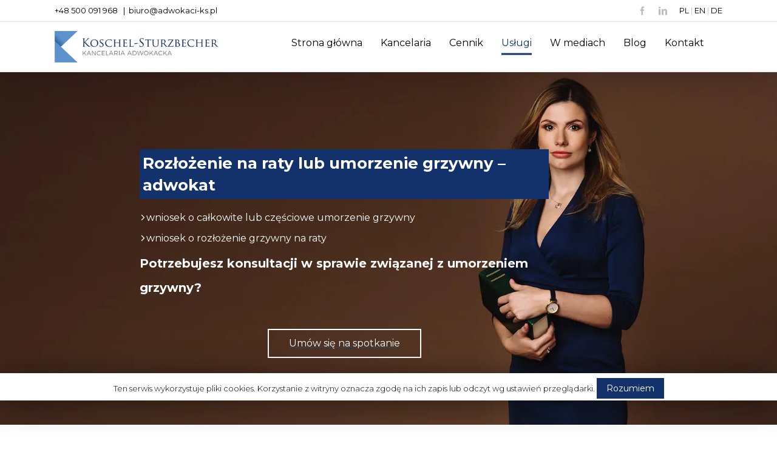

--- FILE ---
content_type: text/html; charset=UTF-8
request_url: https://adwokaci-ks.pl/prawo-karne/rozlozenie-na-raty-lub-umorzenie-grzywny/
body_size: 27673
content:
<!DOCTYPE html><html class="avada-html-layout-wide" lang="pl-PL" prefix="og: http://ogp.me/ns# fb: http://ogp.me/ns/fb#"><head><style id="litespeed-ccss">#cookie-law-info-bar{font-size:12pt;margin:0 auto;padding:13px 10px;position:absolute;text-align:center;box-sizing:border-box;width:100%;z-index:9999;box-shadow:rgba(0,0,0,.5) 0px 5px 50px;display:none;left:0;font-weight:300}#cookie-law-info-again{font-size:10pt;margin:0;padding:5px 10px;text-align:center;z-index:9999;box-shadow:#161616 2px 2px 5px 2px}#cookie-law-info-bar span{vertical-align:middle}.cli-plugin-button,.cli-plugin-button:visited{display:inline-block;padding:10px 16px 10px;color:#fff;text-decoration:none;position:relative;margin-left:0;text-decoration:none}.cli-plugin-button,.cli-plugin-button:visited,.medium.cli-plugin-button,.medium.cli-plugin-button:visited{font-size:14px;font-weight:500;line-height:1}.cli-plugin-button{margin-top:5px}.cli-bar-popup{-moz-background-clip:padding;-webkit-background-clip:padding;background-clip:padding-box;-webkit-border-radius:30px;-moz-border-radius:30px;border-radius:30px;padding:20px}.cli-container-fluid{padding-right:15px;padding-left:15px;margin-right:auto;margin-left:auto}.cli-row{display:-ms-flexbox;display:flex;-ms-flex-wrap:wrap;flex-wrap:wrap;margin-right:-15px;margin-left:-15px}.cli-align-items-stretch{-ms-flex-align:stretch!important;align-items:stretch!important}.cli-px-0{padding-left:0;padding-right:0}.cli-modal-backdrop{position:fixed;top:0;right:0;bottom:0;left:0;z-index:1040;background-color:#000;display:none}.cli-modal-backdrop.cli-fade{opacity:0}.cli-modal a{text-decoration:none}.cli-modal .cli-modal-dialog{position:relative;width:auto;margin:.5rem;font-family:-apple-system,BlinkMacSystemFont,"Segoe UI",Roboto,"Helvetica Neue",Arial,sans-serif,"Apple Color Emoji","Segoe UI Emoji","Segoe UI Symbol";font-size:1rem;font-weight:400;line-height:1.5;color:#212529;text-align:left;display:-ms-flexbox;display:flex;-ms-flex-align:center;align-items:center;min-height:calc(100% - (.5rem*2))}@media (min-width:576px){.cli-modal .cli-modal-dialog{max-width:500px;margin:1.75rem auto;min-height:calc(100% - (1.75rem*2))}}@media (min-width:992px){.cli-modal .cli-modal-dialog{max-width:900px}}.cli-modal-content{position:relative;display:-ms-flexbox;display:flex;-ms-flex-direction:column;flex-direction:column;width:100%;background-color:#fff;background-clip:padding-box;border-radius:.3rem;outline:0}.cli-modal .cli-modal-close{position:absolute;right:10px;top:10px;z-index:1;padding:0;background-color:transparent;border:0;-webkit-appearance:none;font-size:1.5rem;font-weight:700;line-height:1;color:#000;text-shadow:0 1px 0 #fff}.cli-tab-content{background:#fff}.cli-tab-content{width:100%;padding:30px}@media (max-width:767px){.cli-tab-content{padding:30px 10px}}.cli-tab-content p{color:#343438;font-size:14px;margin-top:0}.cli-container-fluid{padding-right:15px;padding-left:15px;margin-right:auto;margin-left:auto}.cli-row{display:-ms-flexbox;display:flex;-ms-flex-wrap:wrap;flex-wrap:wrap;margin-right:-15px;margin-left:-15px}.cli-align-items-stretch{-ms-flex-align:stretch!important;align-items:stretch!important}.cli-px-0{padding-left:0;padding-right:0}.cli-modal-backdrop{position:fixed;top:0;right:0;bottom:0;left:0;z-index:1040;background-color:#000;-webkit-transform:scale(0);transform:scale(0)}.cli-modal-backdrop.cli-fade{opacity:0}.cli-modal{position:fixed;top:0;right:0;bottom:0;left:0;z-index:99999;transform:scale(0);overflow:hidden;outline:0}.cli-modal a{text-decoration:none}.cli-modal .cli-modal-dialog{position:relative;width:auto;margin:.5rem;font-family:inherit;font-size:1rem;font-weight:400;line-height:1.5;color:#212529;text-align:left;display:-ms-flexbox;display:flex;-ms-flex-align:center;align-items:center;min-height:calc(100% - (.5rem*2))}@media (min-width:576px){.cli-modal .cli-modal-dialog{max-width:500px;margin:1.75rem auto;min-height:calc(100% - (1.75rem*2))}}.cli-modal-content{position:relative;display:-ms-flexbox;display:flex;-ms-flex-direction:column;flex-direction:column;width:100%;background-color:#fff;background-clip:padding-box;border-radius:.2rem;box-sizing:border-box;outline:0}.cli-tab-content{background:#fff}.cli-tab-content{width:100%;padding:5px 30px 5px 5px;box-sizing:border-box}@media (max-width:767px){.cli-tab-content{padding:30px 10px}}.cli-tab-content p{color:#343438;font-size:14px;margin-top:0}.cli-col-12{width:100%}.cli-tab-header{display:flex;justify-content:space-between}.cli-tab-header a:before{width:10px;height:2px;left:0;top:calc(50% - 1px)}.cli-tab-header a:after{width:2px;height:10px;left:4px;top:calc(50% - 5px);-webkit-transform:none;transform:none}.cli-tab-header a:before{width:7px;height:7px;border-right:1px solid #4a6e78;border-bottom:1px solid #4a6e78;content:" ";transform:rotate(-45deg);margin-right:10px}.cli-tab-header a.cli-nav-link{position:relative;display:flex;align-items:center;font-size:14px;color:#000;text-transform:capitalize}.cli-tab-header{border-radius:5px;padding:12px 15px;background-color:#f2f2f2}.cli-modal .cli-modal-close{position:absolute;right:0;top:0;z-index:1;-webkit-appearance:none;width:40px;height:40px;padding:0;border-radius:50%;padding:10px;background:0 0;border:none;min-width:40px}#cliSettingsPopup .cli-tab-section-container{padding-top:12px}.cli-tab-container p,.cli-privacy-content-text{font-size:14px;line-height:1.4;margin-top:0;padding:0;color:#000}.cli-tab-content{display:none}.cli-tab-section .cli-tab-content{padding:10px 20px 5px}.cli-tab-section{margin-top:5px}@media (min-width:992px){.cli-modal .cli-modal-dialog{max-width:645px}}.cli-privacy-overview:not(.cli-collapsed) .cli-privacy-content{max-height:60px;overflow:hidden}a.cli-privacy-readmore{font-size:12px;padding-top:12px;display:inline-block;padding-bottom:0;color:#000;text-decoration:underline}a.cli-privacy-readmore:before{content:attr(data-readmore-text)}.cli-modal-close svg{fill:#000}span.cli-necessary-caption{color:#000;font-size:12px}.cli-tab-container .cli-row{max-height:500px;overflow-y:auto}.wt-cli-sr-only{display:none;font-size:16px}*{box-sizing:border-box}.fusion-clearfix{clear:both;zoom:1}.fusion-clearfix:after,.fusion-clearfix:before{content:" ";display:table}.fusion-clearfix:after{clear:both}html{overflow-y:scroll}body{margin:0;color:#747474;min-width:320px;-webkit-text-size-adjust:100%;font:13px/20px PTSansRegular,Arial,Helvetica,sans-serif}html{overflow-x:hidden}#wrapper{overflow:visible}img{border-style:none;vertical-align:top;max-width:100%;height:auto}a{text-decoration:none}#content:after,.clearfix:after{content:"";display:table;clear:both}#main{padding:55px 10px 45px;background:#fff;clear:both}h2{color:#333;margin:0 0 20px}h1.entry-title{margin-top:0;margin-bottom:28px}#content{width:71.1702128%;float:left;min-height:1px}#content.full-width{width:100%}.post-content p{margin:0 0 20px}.layout-wide-mode #wrapper{width:100%;max-width:none}#sliders-container{position:relative}.fusion-row{margin:0 auto;zoom:1}.fusion-row:after,.fusion-row:before{content:" ";display:table}.fusion-row:after{clear:both}.fusion-alignleft{display:inline;float:left;margin-right:15px}.fusion-alignright{display:inline;float:right;margin-left:15px}header,main,nav,section{display:block}.screen-reader-text{border:0;clip:rect(1px,1px,1px,1px);-webkit-clip-path:inset(50%);clip-path:inset(50%);height:1px;margin:-1px;overflow:hidden;padding:0;position:absolute!important;width:1px;word-wrap:normal!important}.post-content p{margin-top:0;margin-bottom:20px}.rich-snippet-hidden{display:none}.fusion-header-wrapper{position:relative;z-index:10010}.fusion-header-sticky-height{display:none}.fusion-header{padding-left:30px;padding-right:30px;-webkit-backface-visibility:hidden;backface-visibility:hidden}.fusion-header-v2 .fusion-header{-webkit-transform:translate3d(0,0,0);-moz-transform:none}.fusion-header-v2 .fusion-header{border-bottom:1px solid transparent}.fusion-logo{display:block;float:left;max-width:100%;zoom:1}.fusion-logo:after,.fusion-logo:before{content:" ";display:table}.fusion-logo:after{clear:both}.fusion-logo a{display:block;max-width:100%}.fusion-logo img{width:auto}.fusion-secondary-header{border-bottom:1px solid transparent}.fusion-secondary-header .fusion-alignleft{float:left;margin-right:0;-webkit-flex-grow:1;-ms-flex-positive:1;flex-grow:1}.fusion-secondary-header .fusion-alignright{float:right;margin-left:0;-webkit-flex-grow:1;-ms-flex-positive:1;flex-grow:1}.fusion-secondary-header .fusion-alignright>*{float:right}.fusion-secondary-header .fusion-row{display:-webkit-flex;display:-ms-flexbox;display:flex;-webkit-justify-content:space-between;-ms-flex-pack:justify;justify-content:space-between;-webkit-align-items:center;-ms-flex-align:center;align-items:center}.fusion-header-v2 .fusion-secondary-header{border-top:3px solid transparent}.fusion-header-separator{display:inline-block;padding:0 6px}.fusion-contact-info{line-height:43px}.fusion-main-menu{float:right;position:relative;z-index:200;overflow:hidden}.fusion-main-menu>ul>li:last-child{padding-right:0}.fusion-main-menu ul{list-style:none;margin:0;padding:0}.fusion-main-menu ul a{display:block;box-sizing:content-box}.fusion-main-menu li{float:left;margin:0;padding:0;position:relative}.fusion-main-menu>ul>li{padding-right:45px}.fusion-main-menu>ul>li>a{display:-webkit-flex;display:-ms-flexbox;display:flex;-webkit-align-items:center;-ms-flex-align:center;align-items:center;line-height:1;-webkit-font-smoothing:subpixel-antialiased}.fusion-main-menu .sub-menu{position:absolute;left:0;visibility:hidden;opacity:0;z-index:1}.fusion-main-menu .sub-menu li{float:none;margin:0;padding:0}.fusion-main-menu .sub-menu a{border:0;padding:7px 20px;line-height:19px;text-indent:0;height:auto}.fusion-social-links-header{margin-top:10px}.fusion-megamenu-wrapper{margin:0 auto;padding:0 15px;visibility:hidden;opacity:0;position:absolute;left:0;z-index:10}.fusion-megamenu-wrapper.col-span-12 .fusion-megamenu{width:100%}.fusion-megamenu-wrapper .fusion-megamenu-submenu{display:block;float:none;padding:29px 0;border-right:1px solid transparent;background-size:cover}.fusion-megamenu-wrapper .fusion-megamenu-submenu:last-child{border-right:none}.fusion-megamenu-wrapper .fusion-megamenu-submenu .sub-menu{position:relative;display:block;left:auto;right:auto;border:none;background:0 0;box-shadow:none;top:0;width:auto}.fusion-megamenu-wrapper .fusion-megamenu-submenu .sub-menu a{display:block;padding:5px 34px;border-bottom:none}.fusion-megamenu-wrapper .fusion-megamenu-border{border-bottom:1px solid #dcd9d9}.fusion-megamenu-holder{zoom:1;padding:0;margin:0;border-top:3px solid transparent;background-size:cover}.fusion-megamenu-holder:after,.fusion-megamenu-holder:before{content:" ";display:table}.fusion-megamenu-holder:after{clear:both}.fusion-megamenu{display:-webkit-flex;display:-ms-flexbox;display:flex;zoom:1}.fusion-megamenu:after,.fusion-megamenu:before{content:" ";display:table}.fusion-megamenu:after{clear:both}.fusion-megamenu-title{margin:0;padding:0 34px 15px;font-weight:400;line-height:normal;-webkit-font-smoothing:antialiased}.fusion-megamenu-bullet{margin-right:10px}.fusion-megamenu-bullet:before{content:'\f0da';font-family:icomoon}.fusion-sticky-menu-1 .fusion-sticky-menu{display:none}.fusion-sticky-logo-1.fusion-header-v2 .fusion-sticky-logo{display:none}.fusion-mobile-nav-holder{display:none;clear:both;color:#333}.fusion-header-shadow:after{content:"";z-index:99996;position:absolute;top:0;height:100%}.fusion-header-shadow:after{left:0;width:100%}.fusion-header-shadow .fusion-mobile-menu-design-classic{box-shadow:0 10px 50px -2px rgba(0,0,0,.14)}.fusion-header-layout-v2.fusion-top-header .fusion-main-menu>ul>li:not(.fusion-menu-item-button)>a.fusion-bottombar-highlight:not(.fusion-main-menu-icon){position:relative}.fusion-header-layout-v2.fusion-top-header .fusion-main-menu>ul>li:not(.fusion-menu-item-button)>a.fusion-bottombar-highlight:not(.fusion-main-menu-icon):after{content:' ';position:absolute;top:calc(50% + 1.15em);left:0;width:100%;border-top-style:solid;-webkit-transform:scaleX(0) translateY(-50%);-ms-transform:scaleX(0) translateY(-50%);transform:scaleX(0) translateY(-50%)}.fusion-header-layout-v2.fusion-top-header .fusion-main-menu>ul>li:not(.fusion-menu-item-button).current-menu-item>.fusion-bottombar-highlight:not(.fusion-main-menu-icon):after,.fusion-header-layout-v2.fusion-top-header .fusion-main-menu>ul>li:not(.fusion-menu-item-button).current_page_item>.fusion-bottombar-highlight:not(.fusion-main-menu-icon):after{-webkit-transform:scaleX(1) translateY(-50%);-ms-transform:scaleX(1) translateY(-50%);transform:scaleX(1) translateY(-50%)}[class*=" fusion-icon-"]{font-family:icomoon!important;speak:none;font-style:normal;font-weight:400;font-variant:normal;text-transform:none;line-height:1;-webkit-font-smoothing:antialiased;-moz-osx-font-smoothing:grayscale}.fusion-icon-facebook:before{content:"\e604"}.fusion-icon-linkedin:before{content:"\e60f"}.fusion-body .fusion-header-shadow:after{display:none}.fusion-imageframe,.imageframe-align-center{font-size:0;line-height:normal}.fusion-page-title-wrapper{display:table}.fusion-page-title-captions{display:table-cell;vertical-align:middle}.fusion-title{display:table}.fusion-title h2{float:left;display:table-cell;white-space:pre}.fusion-title .title-sep-container{display:table-cell;vertical-align:middle;width:100%}.clearfix{clear:both}.fusion-clearfix{zoom:1;clear:both}.fusion-clearfix:after,.fusion-clearfix:before{content:" ";display:table}.fusion-clearfix:after{clear:both}.fusion-alignleft{display:inline;float:left;margin-right:15px}.fusion-alignright{display:inline;float:right;margin-left:15px}.fusion-builder-row{width:100%;margin:0 auto}.fusion-builder-row:after{clear:both;content:" ";display:table}.row:after{clear:both;content:" ";display:table}.fusion-fullwidth{position:relative}.fusion-fullwidth .fusion-row{position:relative;z-index:10}.fusion-column-first{clear:left}.row{margin-left:-15px;margin-right:-15px}.col-lg-3,.col-md-3,.col-sm-3{position:relative;min-height:1px;padding-left:15px;padding-right:15px}@media (min-width:0px){.col-sm-3{float:left}.col-sm-3{width:25%}}@media (min-width:992px){.col-md-3{float:left}.col-md-3{width:25%}}@media (min-width:1200px){.col-lg-3{float:left}.col-lg-3{width:25%}}#main .fullwidth-box .fusion-row{padding-left:0;padding-right:0}.fusion-imageframe{display:inline-block;z-index:1;overflow:hidden;position:relative;vertical-align:middle;max-width:100%}.fusion-imageframe img{vertical-align:top;-webkit-box-shadow:none!important;box-shadow:none!important}.imageframe-align-center{text-align:center}.fusion-layout-column{position:relative;float:left;margin-bottom:20px}.fusion-layout-column .fusion-column-wrapper{min-height:1px}.fusion-layout-column.fusion-one-full{float:none;clear:both}.fusion-layout-column.fusion-one-fourth{width:25%}.fusion-layout-column.fusion-three-fourth{width:75%}.fusion-layout-column.fusion-column-last{margin-left:0;margin-right:0}.fusion-layout-column .fusion-column-content-centered{display:-webkit-box;display:-webkit-flex;display:-ms-flexbox;display:flex;-webkit-box-pack:center;-webkit-justify-content:center;-ms-flex-pack:center;justify-content:center;-webkit-box-align:center;-webkit-align-items:center;-ms-flex-align:center;align-items:center}.fusion-layout-column .fusion-column-content-centered .fusion-column-content{-webkit-box-flex:1;-webkit-flex:1;-ms-flex:1;flex:1;max-width:100%}.fusion-social-networks{overflow:hidden}.fusion-social-networks .fusion-social-networks-wrapper{margin:0 -10px}.fusion-social-networks .fusion-social-network-icon{display:inline-block;margin:0 10px 10px;font-size:16px;color:#46494a;text-decoration:none;-webkit-box-shadow:none!important;box-shadow:none!important}.fusion-social-networks .fusion-social-network-icon:before{color:inherit}.fusion-title{display:-webkit-box;display:-webkit-flex;display:-ms-flexbox;display:flex;-webkit-flex-wrap:nowrap;-ms-flex-wrap:nowrap;flex-wrap:nowrap;-ms-align-items:center;-webkit-box-align:center;-webkit-align-items:center;-ms-flex-align:center;align-items:center;margin:0 0 31px;overflow:hidden}.fusion-title h2{-ms-flex-grow:0;-webkit-box-flex:0;-webkit-flex-grow:0;-ms-flex-positive:0;flex-grow:0;padding:0 8px 0 0;line-height:normal}.fusion-title h2.title-heading-left{padding-right:8px;text-align:left}.fusion-title .title-sep-container{position:relative;height:6px;-ms-flex-grow:1;-webkit-box-flex:1;-webkit-flex-grow:1;-ms-flex-positive:1;flex-grow:1}.fusion-title .title-sep{position:relative;display:block;width:100%;border-style:solid;border:0 solid #e7e6e6;-webkit-box-sizing:content-box;box-sizing:content-box}.fusion-title .title-sep.sep-single{border-bottom-width:1px}.fusion-tooltip{color:#a0ce4e}[class*=" fusion-icon-"]{font-family:icomoon!important;speak:none;font-style:normal;font-weight:400;font-variant:normal;text-transform:none;line-height:1;-webkit-font-smoothing:antialiased;-moz-osx-font-smoothing:grayscale}.fusion-icon-facebook:before{content:"\e604"}.fusion-icon-linkedin:before{content:"\e60f"}.fusion-page-title-bar{clear:both;padding:0 10px;height:87px;width:100%;background-position:center center;background-repeat:no-repeat;background-origin:border-box;background-color:#f6f6f6;border-top:1px solid #d2d3d4;border-bottom:1px solid #d2d3d4}.fusion-page-title-bar h1{margin:0;padding:0;line-height:26px;font-weight:400;font-size:14px;color:#343333}.fusion-page-title-bar h1{font-size:18px}.fusion-page-title-row{margin:0 auto;height:100%;max-width:940px}.fusion-page-title-wrapper{display:-webkit-flex;display:-ms-flexbox;display:flex;-webkit-align-items:center;-ms-flex-align:center;align-items:center;-webkit-justify-content:space-between;-ms-flex-pack:justify;justify-content:space-between;position:relative;height:100%;width:100%}.fusion-page-title-bar-center .fusion-page-title-captions{text-align:center;width:100%}body,html{background-color:#fff}#main,.fusion-page-title-bar,.fusion-secondary-header{padding-left:30px;padding-right:30px}.width-100 .fusion-fullwidth{margin-left:-30px;margin-right:-30px}#main,#sliders-container,#wrapper,body,html{background-color:#fff}.fusion-page-title-bar{border-color:#d2d3d4;background-image:url("//adwokaci-ks.pl/wp-content/uploads/2019/06/bg_title-bar-1.jpg");background-color:#f6f6f6;height:200px}.fusion-main-menu .sub-menu,.fusion-main-menu .sub-menu li a,body{font-family:Montserrat,Arial,Helvetica,sans-serif;font-weight:400;letter-spacing:;font-style:normal}.fusion-main-menu .sub-menu,.fusion-main-menu .sub-menu li a,body{line-height:1.34}body{font-size:14px}body{color:#000}.fusion-main-menu>ul>li>a{font-family:Montserrat,Arial,Helvetica,sans-serif;font-size:14px;font-weight:400;letter-spacing:0px;font-style:normal}#main .fusion-row,.fusion-page-title-row{max-width:1100px}.fusion-page-title-bar h1{color:#fff}body a,body a:after,body a:before{color:#000}.fusion-page-title-bar .fusion-page-title-row h1{font-size:24px;line-height:1.41}.fusion-page-title-bar h1{font-family:Montserrat,Arial,Helvetica,sans-serif;font-weight:400;line-height:1.41;letter-spacing:;font-style:normal}#main h2,.fusion-title h2,.post-content h2,.title h2{font-family:Montserrat,Arial,Helvetica,sans-serif;font-weight:400;line-height:1.5;letter-spacing:;font-style:normal}#wrapper #main .post-content .fusion-title h2,#wrapper #main .post-content .title h2,#wrapper .fusion-title h2,#wrapper .post-content h2,#wrapper .title h2{font-size:17px}.fusion-title h2,.post-content h2,.title h2{color:#000}.fusion-megamenu-title{font-family:Montserrat,Arial,Helvetica,sans-serif;font-weight:400;line-height:1.54;letter-spacing:;font-style:normal}h1{margin-top:.67em;margin-bottom:.67em}.fusion-title-size-two,h2{margin-top:0;margin-bottom:1.1em}.fusion-header .fusion-logo{margin-top:15px;margin-right:0;margin-bottom:15px;margin-left:0}.fusion-header-wrapper .fusion-row{padding-left:0;padding-right:0;max-width:1100px}.fusion-header-v2 .fusion-header{border-bottom-color:#e5e5e5}.fusion-header .fusion-row{padding-top:0;padding-bottom:0}.fusion-secondary-header{background-color:#fff;font-size:12px;color:#000;border-bottom-color:#e5e5e5}.fusion-secondary-header a{color:#000}.fusion-header-v2 .fusion-secondary-header{border-top-color:#67b7e1}.fusion-main-menu>ul>li{padding-right:30px}.fusion-main-menu>ul>li>.fusion-bottombar-highlight:after{border-top:3px solid #5e92cd}.fusion-main-menu>ul>li>a{height:70px}.fusion-main-menu>ul>li>a{color:#000}.fusion-body .fusion-main-menu .current-menu-item>a,.fusion-body .fusion-main-menu .current-menu-item:not(.fusion-main-menu-cart)>a:before,.fusion-body .fusion-main-menu .current_page_item>a{color:#5e92cd;border-color:#5e92cd}.fusion-main-menu .sub-menu{background-color:#fff;width:320px;border-top:3px solid #5e92cd;font-family:Montserrat,Arial,Helvetica,sans-serif;font-weight:400;box-shadow:1px 1px 30px rgba(0,0,0,.06);-webkit-box-shadow:1px 1px 30px rgba(0,0,0,.06);-moz-box-shadow:1px 1px 30px rgba(0,0,0,.06)}.fusion-main-menu .sub-menu li a{padding-top:11px;padding-bottom:11px;color:#000;font-family:Montserrat,Arial,Helvetica,sans-serif;font-weight:400;font-size:13px}.fusion-contact-info{line-height:44px}.fusion-megamenu-holder{border-top-width:3px;border-color:#5e92cd;background-color:#fff;box-shadow:1px 1px 30px rgba(0,0,0,.06);-webkit-box-shadow:1px 1px 30px rgba(0,0,0,.06);-moz-box-shadow:1px 1px 30px rgba(0,0,0,.06)}.fusion-megamenu-wrapper .fusion-megamenu-border,.fusion-megamenu-wrapper .fusion-megamenu-submenu{border-color:#dcdadb}.fusion-megamenu-wrapper .fusion-megamenu-submenu .sub-menu a{padding-top:5px;padding-bottom:5px}.fusion-megamenu-title{font-size:18px;color:#000}.fusion-megamenu-title a{color:#000}.fusion-megamenu-bullet{border-left-color:#000}.fusion-social-links-header .fusion-social-networks a{font-size:16px}body,html{background-color:#fff}.fusion-header{background-color:#fff}#main{padding-top:55px;padding-bottom:40px}.width-100 .nonhundred-percent-fullwidth{margin-left:-30px;margin-right:-30px}.fusion-title .title-sep{border-color:#e0dede}.fusion-builder-row.fusion-row{max-width:1100px}@media only screen and (max-width:1023px){.fusion-header-wrapper .fusion-header{background-color:#fff}.fusion-secondary-header{background-color:#fff}}@media only screen and (max-width:800px){.fusion-body .fusion-page-title-bar{padding-top:5px;padding-bottom:5px;min-height:60px;height:auto}.fusion-page-title-row{display:flex;align-items:center;width:100%;min-height:60px}.fusion-page-title-bar-center .fusion-page-title-row{width:auto}.fusion-page-title-captions{width:100%}.fusion-layout-column{margin-left:0!important;margin-right:0!important;width:100%!important}.col-sm-3{float:none;width:100%}.fusion-title{margin-top:0!important;margin-bottom:20px!important}}@media only screen and (max-width:1023px){.fusion-header .fusion-row{padding-left:0;padding-right:0}.fusion-header-wrapper .fusion-row{padding-left:0;padding-right:0;max-width:100%}.fusion-header-wrapper .fusion-mobile-menu-design-classic .fusion-contact-info{text-align:center;line-height:normal}.fusion-header-wrapper .fusion-mobile-menu-design-classic .fusion-social-links-header{max-width:100%;margin-top:5px;text-align:center;margin-bottom:5px}.fusion-secondary-header .fusion-row{display:block}.fusion-secondary-header .fusion-alignleft{margin-right:0}.fusion-secondary-header .fusion-alignright{margin-left:0}body.fusion-body .fusion-secondary-header .fusion-alignright>*{float:none}.fusion-mobile-menu-design-classic.fusion-header-v2 .fusion-header{padding-top:20px;padding-bottom:20px}.fusion-mobile-menu-design-classic.fusion-header-v2 .fusion-logo,.fusion-mobile-menu-design-classic.fusion-header-v2 .fusion-logo a{float:none;text-align:center;margin:0!important}.fusion-mobile-menu-design-classic.fusion-header-v2 .fusion-mobile-nav-holder{display:block;margin-top:20px}.fusion-mobile-menu-design-classic.fusion-header-v2 .fusion-main-menu{display:none}.fusion-mobile-menu-design-classic .fusion-secondary-header{padding:10px}.fusion-mobile-menu-design-classic .fusion-alignleft{margin-bottom:10px}.fusion-mobile-menu-design-classic .fusion-alignleft,.fusion-mobile-menu-design-classic .fusion-alignright{float:none;width:100%;line-height:normal;display:block}.fusion-mobile-menu-design-classic.fusion-header-v2 .fusion-mobile-sticky-nav-holder{display:none}}@media only screen and (max-width:800px){.fusion-layout-column{margin-left:0!important;margin-right:0!important}.fusion-body .fusion-layout-column{width:100%!important}.col-sm-3{float:none;width:100%}.fusion-page-title-row{height:auto}.fusion-page-title-wrapper{-webkit-flex-wrap:wrap;-ms-flex-wrap:wrap;flex-wrap:wrap}.fusion-contact-info{padding:.6em 30px;line-height:1.5em}#wrapper{width:auto!important}.fusion-social-networks:after{content:"";display:block;clear:both}#content.full-width{margin-bottom:0}.fullwidth-box{background-attachment:scroll!important}}@media only screen and (max-width:800px){#content{width:100%!important;margin-left:0!important}#main>.fusion-row{display:-webkit-flex;display:-ms-flexbox;display:flex;-webkit-flex-wrap:wrap;-ms-flex-wrap:wrap;flex-wrap:wrap}}@media only screen and (max-width:640px){.fusion-body .fusion-page-title-bar{max-height:none}.fusion-body .fusion-page-title-bar h1{margin:0}#main,body{background-attachment:scroll!important}#content{width:100%!important;margin-left:0!important}}@media only screen and (max-device-width:640px){#wrapper{width:auto!important;overflow-x:hidden!important}.fullwidth-box{background-attachment:scroll!important}.title{margin-top:0!important;margin-bottom:20px!important}#content{width:100%!important;float:none!important;margin-left:0!important;margin-bottom:50px}#content.full-width{margin-bottom:0}}.lang{float:right;margin-left:20px;line-height:35px;color:#ccc}@media only screen and (max-width:1023px){.lang{line-height:24px;margin-top:-12px;display:block!important;width:100%!important;margin-left:0;text-align:center}}.fusion-contact-info{padding:0!important}.fusion-logo img{width:auto;max-width:270px}.fusion-main-menu>ul>li>a{font-family:Montserrat,Arial,Helvetica,sans-serif;font-size:16px;font-weight:300;letter-spacing:0;font-style:normal}.fusion-header-v2 .fusion-secondary-header{border-top:0}.fusion-contact-info{font-weight:300;line-height:35px}.fusion-secondary-header{font-size:13px;color:#000}.fusion-secondary-header a{color:#000}.fusion-main-menu .sub-menu li a{font-weight:300}.fusion-social-links-header .fusion-social-networks a{font-size:14px}.fusion-main-menu .sub-menu,.fusion-main-menu .sub-menu li a,body{font-weight:300}.fusion-title .title-sep-container{display:none}.post-content p{margin-top:0;margin-bottom:20px;font-size:16px;line-height:24px;text-align:justify}#cookie-law-info-bar{font-size:13px;padding:3px 10px}@media only screen and (max-width:800px){.post-content p{margin-top:0;margin-bottom:15px;font-size:15px;line-height:25px;text-align:justify}.post-content p{margin-top:0;margin-bottom:20px;font-size:15px;line-height:22px;text-align:justify;hyphens:auto}}.fusion-page-title-bar{border-color:transparent}.fusion-page-title-bar .fusion-page-title-row h1{font-size:38px;line-height:1.2}.page-id-483 #main{padding-top:40px;padding-bottom:0}.post-content p{text-align:justify}@media only screen and (min-width:1023px){body:not(.home) .fusion-header-wrapper{position:relative}}@media only screen and (max-width:480px){.fusion-alignleft{display:block;float:none;margin-right:0;margin:0 auto;margin-bottom:0;margin-bottom:20px}}.fusion-mobile-menu-design-classic.fusion-header-v2 .fusion-mobile-nav-holder{z-index:1}.fusion-logo{position:relative;z-index:2}@media only screen and (max-width:1023px){.fusion-page-title-bar .fusion-page-title-row h1{font-size:16px}.fusion-mobile-menu-design-classic.fusion-header-v2 .fusion-mobile-nav-holder{position:absolute;right:10px}.fusion-mobile-menu-design-classic.fusion-header-v2 .fusion-mobile-nav-holder{position:absolute;right:-15px;top:-10px;width:100%}.fusion-mobile-menu-design-classic.fusion-header-v2 .fusion-logo,.fusion-mobile-menu-design-classic.fusion-header-v2 .fusion-logo a{float:left;text-align:center;margin:0!important}.fusion-header-wrapper .fusion-row{padding-left:0;padding-right:0;max-width:100%;position:relative}.fusion-logo img{width:auto;max-width:222px}}@media only screen and (max-width:650px){#cookie-law-info-bar{bottom:40px!important}.cli-plugin-button{display:block!important;width:150px;margin:0 auto}}.fusion-megamenu-bullet{position:absolute;left:15px}.fusion-megamenu-wrapper .fusion-megamenu-submenu .sub-menu a{padding-left:25px}.fusion-megamenu-title{margin:0;padding:0 12px 10px}.fusion-megamenu-title a{color:#000;font-size:14px;font-weight:700;line-height:16px}.fusion-megamenu-wrapper .fusion-megamenu-submenu .sub-menu a{padding:3px 14px;padding-left:25px;font-size:12px;font-weight:400}.fusion-megamenu-wrapper .fusion-megamenu-submenu{padding:10px 0}.fusion-megamenu-title{font-size:14px;color:#000;font-weight:700;line-height:16px}.post-content h2.title-heading-left{line-height:40px;margin:0;color:#5e92cd;font-size:20px;font-weight:300;border-left:4px solid #5e92cd;padding-left:15px}h2.title-heading-left{padding-left:20px!important}#wrapper #main .post-content .fusion-title h2,#wrapper #main .post-content .title h2,#wrapper .fusion-title h2,#wrapper .post-content h2,#wrapper .title h2{font-size:20px;color:#5e92cd}#breadcrumbs a,#breadcrumbs{color:#fff;font-size:12px}.fusion-header-v2 .fusion-header:not(.fusion-sticky-shadow){height:83px!important}#cookie-law-info-bar{bottom:60px!important}#callnowbutton{display:none}@media screen and (max-width:650px){#callnowbutton{display:block;position:fixed;text-decoration:none;z-index:2147483647;width:100%;left:0;bottom:0;height:60px;text-align:center;color:#fff;font-weight:600;font-size:120%;overflow:hidden;background:#090;display:flex;justify-content:center;align-items:center;text-shadow:0 1px 0px rgba(0,0,0,.18)}body{padding-bottom:60px}#callnowbutton img{transform:scale(.8)}}#callnowbutton{background:#1e5799;background:-moz-linear-gradient(left,rgba(30,87,153,1) 0,rgba(125,185,232,1) 100%);background:-webkit-linear-gradient(left,rgba(30,87,153,1) 0,rgba(125,185,232,1) 100%);background:linear-gradient(to right,rgba(30,87,153,1) 0,rgba(125,185,232,1) 100%);border:0!important;height:40px}#wrapper .post-content h2{font-weight:700}.fusion-title h2{white-space:normal}</style><link rel="preconnect" href="https://fonts.gstatic.com/" crossorigin /><script src="[data-uri]" defer></script><script data-optimized="1" src="https://adwokaci-ks.pl/wp-content/plugins/litespeed-cache/assets/js/webfontloader.min.js" defer></script><link rel="preload" data-asynced="1" data-optimized="2" as="style" onload="this.onload=null;this.rel='stylesheet'" href="https://adwokaci-ks.pl/wp-content/litespeed/css/7432202a70a1458c1c8d6cf8e3301be7.css?ver=90f3c" /><script src="[data-uri]" defer></script> <meta http-equiv="X-UA-Compatible" content="IE=edge" /><meta http-equiv="Content-Type" content="text/html; charset=utf-8"/><meta name="viewport" content="width=device-width, initial-scale=1" /><meta name='robots' content='index, follow, max-image-preview:large, max-snippet:-1, max-video-preview:-1' /><title>Rozłożenie na raty lub umorzenie grzywny - wniosek | Adwokat Poznań</title><meta name="description" content="Jaka kara grozi za rozłożenie na raty lub umorzenie grzywny? Z jakiego artykułu KK skarży się za rozłożenie na raty lub umorzenie grzywny? Adwokat Koschel-Sturzbecher" /><link rel="canonical" href="https://adwokaci-ks.pl/prawo-karne/rozlozenie-na-raty-lub-umorzenie-grzywny/" /><meta property="og:locale" content="pl_PL" /><meta property="og:type" content="article" /><meta property="og:title" content="Rozłożenie na raty lub umorzenie grzywny - wniosek | Adwokat Poznań" /><meta property="og:description" content="Jaka kara grozi za rozłożenie na raty lub umorzenie grzywny? Z jakiego artykułu KK skarży się za rozłożenie na raty lub umorzenie grzywny? Adwokat Koschel-Sturzbecher" /><meta property="og:url" content="https://adwokaci-ks.pl/prawo-karne/rozlozenie-na-raty-lub-umorzenie-grzywny/" /><meta property="og:site_name" content="Adwokat Poznań Koschel-Sturzbecher" /><meta property="article:publisher" content="https://www.facebook.com/adwokaci.ks/" /><meta property="article:modified_time" content="2024-06-12T08:44:39+00:00" /><meta property="og:image" content="https://adwokaci-ks.pl/wp-content/uploads/2020/12/kara-zastepcza-i-zmiana-formy-kary-300x225.jpg" /><meta name="twitter:card" content="summary_large_image" /><meta name="twitter:label1" content="Szacowany czas czytania" /><meta name="twitter:data1" content="9 minut" /><link rel="alternate" type="application/rss+xml" title="Adwokat Poznań Koschel-Sturzbecher &raquo; Kanał z wpisami" href="https://adwokaci-ks.pl/feed/" /><link rel="alternate" type="application/rss+xml" title="Adwokat Poznań Koschel-Sturzbecher &raquo; Kanał z komentarzami" href="https://adwokaci-ks.pl/comments/feed/" /><link rel="shortcut icon" href="https://adwokaci-ks.pl/wp-content/uploads/2019/05/fav.png" type="image/x-icon" /><meta property="og:title" content="Rozłożenie na raty lub umorzenie grzywny"/><meta property="og:type" content="article"/><meta property="og:url" content="https://adwokaci-ks.pl/prawo-karne/rozlozenie-na-raty-lub-umorzenie-grzywny/"/><meta property="og:site_name" content="Adwokat Poznań Koschel-Sturzbecher"/><meta property="og:description" content="Rozłożenie na raty lub umorzenie grzywny - adwokatwniosek o całkowite lub częściowe umorzenie grzywny
wniosek o rozłożenie grzywny na ratyPotrzebujesz konsultacji w sprawie związanej z umorzeniem grzywny?
&nbsp;
&nbsp;
Umów się na spotkanie"/><meta property="og:image" content="https://adwokaci-ks.pl/wp-content/uploads/2019/05/logo-1.png"/><!--[if IE]><link rel='stylesheet' id='avada-IE-css' href='https://adwokaci-ks.pl/wp-content/themes/Avada/assets/css/ie.min.css' type='text/css' media='all' /><style id='avada-IE-inline-css' type='text/css'>.avada-select-parent .select-arrow{background-color:#ffffff}
.select-arrow{background-color:#ffffff}</style><![endif]--> <script type="text/javascript" src="https://adwokaci-ks.pl/wp-includes/js/jquery/jquery.min.js" id="jquery-core-js"></script> <link rel="https://api.w.org/" href="https://adwokaci-ks.pl/wp-json/" /><link rel="alternate" type="application/json" href="https://adwokaci-ks.pl/wp-json/wp/v2/pages/2038" /><link rel="EditURI" type="application/rsd+xml" title="RSD" href="https://adwokaci-ks.pl/xmlrpc.php?rsd" /><meta name="generator" content="WordPress 6.5.5" /><link rel='shortlink' href='https://adwokaci-ks.pl/?p=2038' /><link rel="alternate" type="application/json+oembed" href="https://adwokaci-ks.pl/wp-json/oembed/1.0/embed?url=https%3A%2F%2Fadwokaci-ks.pl%2Fprawo-karne%2Frozlozenie-na-raty-lub-umorzenie-grzywny%2F" /><link rel="alternate" type="text/xml+oembed" href="https://adwokaci-ks.pl/wp-json/oembed/1.0/embed?url=https%3A%2F%2Fadwokaci-ks.pl%2Fprawo-karne%2Frozlozenie-na-raty-lub-umorzenie-grzywny%2F&#038;format=xml" /> <script type="application/ld+json">[{"@context":"http:\/\/schema.org\/","@type":"WPHeader","url":"https:\/\/adwokaci-ks.pl\/prawo-karne\/rozlozenie-na-raty-lub-umorzenie-grzywny\/","headline":"Rozłożenie na raty lub umorzenie grzywny","description":"Rozłożenie na raty lub umorzenie grzywny - adwokat wniosek o całkowite lub częściowe umorzenie grzywny wniosek o rozłożenie..."},{"@context":"http:\/\/schema.org\/","@type":"WPFooter","url":"https:\/\/adwokaci-ks.pl\/prawo-karne\/rozlozenie-na-raty-lub-umorzenie-grzywny\/","headline":"Rozłożenie na raty lub umorzenie grzywny","description":"Rozłożenie na raty lub umorzenie grzywny - adwokat wniosek o całkowite lub częściowe umorzenie grzywny wniosek o rozłożenie...","copyrightYear":"2020"}]</script>  <script type="application/ld+json">{"@context":"http:\/\/schema.org\/","@type":"Article","mainEntityOfPage":{"@type":"WebPage","@id":"https:\/\/adwokaci-ks.pl\/prawo-karne\/rozlozenie-na-raty-lub-umorzenie-grzywny\/"},"url":"https:\/\/adwokaci-ks.pl\/prawo-karne\/rozlozenie-na-raty-lub-umorzenie-grzywny\/","headline":"Rozłożenie na raty lub umorzenie...","datePublished":"2020-12-11T18:33:30+01:00","dateModified":"2024-06-12T10:44:39+02:00","publisher":{"@type":"Organization","@id":"https:\/\/adwokaci-ks.pl\/#organization","name":"Kancelaria Adwokacka - Adwokat Agata Koschel-Sturzbecher","logo":{"@type":"ImageObject","url":"https:\/\/adwokaci-ks.pl\/wp-content\/uploads\/2019\/05\/logo-1.png","width":600,"height":60}},"image":{"@type":"ImageObject","url":"https:\/\/adwokaci-ks.pl\/wp-content\/uploads\/2020\/12\/kara-zastepcza-i-zmiana-formy-kary-300x225.jpg","width":696,"height":"225"},"description":"Rozłożenie na raty lub umorzenie grzywny - adwokat wniosek o całkowite lub częściowe umorzenie grzywny wniosek o rozłożenie grzywny na raty Potrzebujesz konsultacji w sprawie związanej z umorzeniem grzywny? &nbsp; &nbsp; Umów się na spotkanie Grzywna to kara pieniężna, orzekana najczęściej w tzw. stawkach dziennych. Liczba stawek zależy od","author":{"@type":"Person","name":"piotrm.seo@gmail.com piotrm.seo@gmail.com","url":"https:\/\/adwokaci-ks.pl\/porady\/autor\/piotrm-seogmail-com\/"}}</script> <link rel="icon" href="https://adwokaci-ks.pl/wp-content/uploads/2019/06/cropped-fav-32x32.png" sizes="32x32" /><link rel="icon" href="https://adwokaci-ks.pl/wp-content/uploads/2019/06/cropped-fav-192x192.png" sizes="192x192" /><link rel="apple-touch-icon" href="https://adwokaci-ks.pl/wp-content/uploads/2019/06/cropped-fav-180x180.png" /><meta name="msapplication-TileImage" content="https://adwokaci-ks.pl/wp-content/uploads/2019/06/cropped-fav-270x270.png" /> <script type="application/ld+json">{
"@context": "http://schema.org",
"@type": "Attorney",
"name": "KANCELARIA ADWOKACKA ADWOKAT AGATA KOSCHEL-STURZBECHER",
"address": {
"@type": "PostalAddress",
"streetAddress": "ul. Solna 9/4",
"addressLocality": "Poznań",
"addressRegion": "Wielkopolska",
"addressCountry": "PL",
"postalCode": "61-736"
},
"email": "biuro@adwokaci-ks.pl",
"telePhone": "+48500091968",
"url": "www.adwokaci-ks.pl",
"logo": "https://adwokaci-ks.pl/wp-content/uploads/2019/05/logo-1.png",
"image": "https://adwokaci-ks.pl/wp-content/uploads/2015/09/adwokat-agata-kolor-10-1.jpg",
"paymentAccepted": [ "cash", "invoice" ],
"description": "Adwokat ☎ Tel. 500-091-968 • Agata Koschel-Sturzbecher • Dobra osobiste, rozwód, prawo rodzinne, obsługa firm, odszkodowania, prawo cywilne",
"openingHours": "Mo,Tu,We,Th,Fr 09:00-17:00",
"openingHoursSpecification": [ {
"@type": "OpeningHoursSpecification",
"dayOfWeek": [
"Monday",
"Tuesday",
"Wednesday",
"Thursday",
"Friday"
],
"opens": "09:00",
"closes": "17:00"
} ],
"geo": {
"@type": "GeoCoordinates",
"latitude": "52.411820",
            "longitude": "16.927171"
},
"priceRange":"100+ PLN"
}
 "aggregateRating" : {
            "@type" : "AggregateRating",
"bestRating" : "5",
"worstRating" : "1",
"ratingValue" : "5.0",
                        "reviewCount" : "20"
                        }</script>  <script src="https://www.googletagmanager.com/gtag/js?id=UA-189013783-1" defer data-deferred="1"></script> <script src="[data-uri]" defer></script>  <script src="https://www.googletagmanager.com/gtag/js?id=G-M3B90WE1FJ" defer data-deferred="1"></script> <script src="[data-uri]" defer></script> </head><body data-rsssl=1 class="page-template page-template-100-width page-template-100-width-php page page-id-2038 page-child parent-pageid-171 fusion-image-hovers fusion-body ltr fusion-sticky-header no-tablet-sticky-header no-mobile-sticky-header no-mobile-slidingbar fusion-disable-outline fusion-sub-menu-fade layout-wide-mode fusion-top-header menu-text-align-left mobile-menu-design-classic fusion-show-pagination-text fusion-header-layout-v2 avada-responsive avada-footer-fx-none fusion-search-form-classic fusion-avatar-square">
<a class="skip-link screen-reader-text" href="#content">Skip to content</a><div id="wrapper" class=""><div id="home" style="position:relative;top:-1px;"></div><header class="fusion-header-wrapper fusion-header-shadow"><div class="fusion-header-v2 fusion-logo-left fusion-sticky-menu-1 fusion-sticky-logo-1 fusion-mobile-logo-  fusion-mobile-menu-design-classic"><div class="fusion-secondary-header"><div class="fusion-row"><div class="fusion-alignleft"><div class="fusion-contact-info"><a href="tel:+48500091968">+48 500 091 968</a> <span class="fusion-header-separator">|</span><a href="mailto:&#98;&#105;u&#114;&#111;&#64;&#97;dwo&#107;ac&#105;-&#107;&#115;.pl">&#98;&#105;u&#114;&#111;&#64;&#97;dwo&#107;ac&#105;-&#107;&#115;.pl</a></div></div><div class="fusion-alignright"><div class="lang"><a href="https://adwokaci-ks.pl/">PL</a> | <a href="https://adwokaci-ks.pl/en/">EN</a> | <a href="https://adwokaci-ks.pl/de/">DE</a></div><div class="fusion-social-links-header"><div class="fusion-social-networks"><div class="fusion-social-networks-wrapper"><a  class="fusion-social-network-icon fusion-tooltip fusion-facebook fusion-icon-facebook" style="color:#bebdbd;" href="https://www.facebook.com/adwokaci-ks/" target="_blank" rel="noopener noreferrer" data-placement="bottom" data-title="Facebook" data-toggle="tooltip" title="Facebook"><span class="screen-reader-text">Facebook</span></a><a  class="fusion-social-network-icon fusion-tooltip fusion-linkedin fusion-icon-linkedin" style="color:#bebdbd;" href="https://www.linkedin.com/company/agata-koschel-kancelaria-adwokacka/" target="_blank" rel="noopener noreferrer" data-placement="bottom" data-title="LinkedIn" data-toggle="tooltip" title="LinkedIn"><span class="screen-reader-text">LinkedIn</span></a></div></div></div></div></div></div><div class="fusion-header-sticky-height"></div><div class="fusion-header"><div class="fusion-row"><div class="fusion-logo" data-margin-top="15px" data-margin-bottom="15px" data-margin-left="0px" data-margin-right="0px">
<a class="fusion-logo-link"  href="https://adwokaci-ks.pl/" >
<img data-lazyloaded="1" src="[data-uri]" data-src="https://adwokaci-ks.pl/wp-content/uploads/2019/05/logo-1.png" data-srcset="https://adwokaci-ks.pl/wp-content/uploads/2019/05/logo-1.png 1x" width="412" height="80" alt="Adwokat Poznań Koschel-Sturzbecher Logo" data-retina_logo_url="" class="fusion-standard-logo" />
<img data-lazyloaded="1" src="[data-uri]" data-src="https://adwokaci-ks.pl/wp-content/uploads/2019/05/logo-1.png" data-srcset="https://adwokaci-ks.pl/wp-content/uploads/2019/05/logo-1.png 1x" width="412" height="80" alt="Adwokat Poznań Koschel-Sturzbecher Logo" data-retina_logo_url="" class="fusion-sticky-logo" />
</a></div><nav class="fusion-main-menu" aria-label="Main Menu"><ul id="menu-glowne" class="fusion-menu"><li  id="menu-item-65"  class="menu-item menu-item-type-post_type menu-item-object-page menu-item-home menu-item-65"  data-item-id="65"><a  href="https://adwokaci-ks.pl/" class="fusion-bottombar-highlight"><span class="menu-text">Strona główna</span></a></li><li  id="menu-item-158"  class="menu-item menu-item-type-post_type menu-item-object-page menu-item-has-children menu-item-158 fusion-dropdown-menu"  data-item-id="158"><a  href="https://adwokaci-ks.pl/kancelaria/" class="fusion-bottombar-highlight"><span class="menu-text">Kancelaria</span></a><ul role="menu" class="sub-menu"><li  id="menu-item-3656"  class="menu-item menu-item-type-post_type menu-item-object-page menu-item-3656 fusion-dropdown-submenu" ><a  href="https://adwokaci-ks.pl/pro-bono/" class="fusion-bottombar-highlight"><span>Pro Bono</span></a></li></ul></li><li  id="menu-item-520"  class="menu-item menu-item-type-post_type menu-item-object-page menu-item-520"  data-item-id="520"><a  href="https://adwokaci-ks.pl/cennik/" class="fusion-bottombar-highlight"><span class="menu-text">Cennik</span></a></li><li  id="menu-item-198"  class="menu-item menu-item-type-custom menu-item-object-custom current-menu-ancestor menu-item-has-children menu-item-198 fusion-megamenu-menu"  data-item-id="198"><a  href="#" class="fusion-bottombar-highlight"><span class="menu-text">Usługi</span></a><div class="fusion-megamenu-wrapper fusion-columns-4 columns-per-row-4 columns-8 col-span-12 fusion-megamenu-fullwidth" data-maxwidth="1100"><div class="row"><div class="fusion-megamenu-holder" style="width:1100px;" data-width="1100"><ul role="menu" class="fusion-megamenu fusion-megamenu-border"><li  id="menu-item-2218"  class="bolder menu-item menu-item-type-custom menu-item-object-custom menu-item-has-children menu-item-2218 fusion-megamenu-submenu fusion-megamenu-columns-4 col-lg-3 col-md-3 col-sm-3"  data-classes="bolder"><div class='fusion-megamenu-title'>Zakres oferty</div><ul role="menu" class="sub-menu"><li  id="menu-item-2219"  class="menu-item menu-item-type-post_type menu-item-object-page menu-item-2219" ><a  href="https://adwokaci-ks.pl/obsluga-przedsiebiorstw/" class="fusion-bottombar-highlight"><span><span class="fusion-megamenu-bullet"></span>Obsługa prawna przedsiębiorstw</span></a></li><li  id="menu-item-2221"  class="menu-item menu-item-type-post_type menu-item-object-page menu-item-2221" ><a  href="https://adwokaci-ks.pl/odszkodowania/" class="fusion-bottombar-highlight"><span><span class="fusion-megamenu-bullet"></span>Odszkodowania</span></a></li><li  id="menu-item-2220"  class="menu-item menu-item-type-post_type menu-item-object-page menu-item-2220" ><a  href="https://adwokaci-ks.pl/ochrona-dobr-osobistych-i-wizerunku/" class="fusion-bottombar-highlight"><span><span class="fusion-megamenu-bullet"></span>Ochrona dóbr osobistych i wizerunku</span></a></li><li  id="menu-item-2224"  class="menu-item menu-item-type-post_type menu-item-object-page menu-item-2224" ><a  href="https://adwokaci-ks.pl/sprawy-rodzinne/" class="fusion-bottombar-highlight"><span><span class="fusion-megamenu-bullet"></span>Prawo rodzinne i opiekuńcze</span></a></li><li  id="menu-item-2222"  class="menu-item menu-item-type-post_type menu-item-object-page menu-item-2222" ><a  href="https://adwokaci-ks.pl/prawo-cywilne/" class="fusion-bottombar-highlight"><span><span class="fusion-megamenu-bullet"></span>Prawo cywilne</span></a></li><li  id="menu-item-2223"  class="menu-item menu-item-type-post_type menu-item-object-page current-page-ancestor current-custom-parent menu-item-2223" ><a  href="https://adwokaci-ks.pl/prawo-karne/" class="fusion-bottombar-highlight"><span><span class="fusion-megamenu-bullet"></span>Prawo karne</span></a></li><li  id="menu-item-2225"  class="menu-item menu-item-type-post_type menu-item-object-page menu-item-2225" ><a  href="https://adwokaci-ks.pl/umowy-konsumenckie/" class="fusion-bottombar-highlight"><span><span class="fusion-megamenu-bullet"></span>Umowy konsumenckie</span></a></li></ul></li><li  id="menu-item-190"  class="menu-item menu-item-type-post_type menu-item-object-page menu-item-has-children menu-item-190 fusion-megamenu-submenu fusion-megamenu-columns-4 col-lg-3 col-md-3 col-sm-3" ><div class='fusion-megamenu-title'><a href="https://adwokaci-ks.pl/obsluga-przedsiebiorstw/">Obsługa prawna przedsiębiorstw</a></div><ul role="menu" class="sub-menu"><li  id="menu-item-2147"  class="menu-item menu-item-type-post_type menu-item-object-page menu-item-2147" ><a  href="https://adwokaci-ks.pl/obsluga-przedsiebiorstw/zakladanie-i-rejestracja-spolek/" class="fusion-bottombar-highlight"><span><span class="fusion-megamenu-bullet"></span>Zakładanie i rejestracja spółek</span></a></li><li  id="menu-item-2146"  class="menu-item menu-item-type-post_type menu-item-object-page menu-item-2146" ><a  href="https://adwokaci-ks.pl/obsluga-przedsiebiorstw/umowy-handlowe/" class="fusion-bottombar-highlight"><span><span class="fusion-megamenu-bullet"></span>Umowy handlowe</span></a></li><li  id="menu-item-2148"  class="menu-item menu-item-type-post_type menu-item-object-page menu-item-2148" ><a  href="https://adwokaci-ks.pl/obsluga-przedsiebiorstw/windykacja-naleznosci/" class="fusion-bottombar-highlight"><span><span class="fusion-megamenu-bullet"></span>Windykacja należności</span></a></li><li  id="menu-item-2150"  class="menu-item menu-item-type-post_type menu-item-object-page menu-item-2150" ><a  href="https://adwokaci-ks.pl/obsluga-przedsiebiorstw/biezaca-obsluga-firm/" class="fusion-bottombar-highlight"><span><span class="fusion-megamenu-bullet"></span>Bieżąca obsługa prawna podmiotów gospodarczych</span></a></li><li  id="menu-item-2151"  class="menu-item menu-item-type-post_type menu-item-object-page menu-item-2151" ><a  href="https://adwokaci-ks.pl/obsluga-przedsiebiorstw/ochrona-wlasnosci-intelektualnej/" class="fusion-bottombar-highlight"><span><span class="fusion-megamenu-bullet"></span>Ochrona własności intelektualnej</span></a></li><li  id="menu-item-2152"  class="menu-item menu-item-type-post_type menu-item-object-page menu-item-2152" ><a  href="https://adwokaci-ks.pl/obsluga-przedsiebiorstw/sprawy-pracownicze/" class="fusion-bottombar-highlight"><span><span class="fusion-megamenu-bullet"></span>Sprawy pracownicze</span></a></li><li  id="menu-item-4213"  class="menu-item menu-item-type-post_type menu-item-object-page menu-item-4213" ><a  href="https://adwokaci-ks.pl/obsluga-prawna-eventow/" class="fusion-bottombar-highlight"><span><span class="fusion-megamenu-bullet"></span>Eventy</span></a></li></ul></li><li  id="menu-item-183"  class="menu-item menu-item-type-post_type menu-item-object-page menu-item-has-children menu-item-183 fusion-megamenu-submenu fusion-megamenu-columns-4 col-lg-3 col-md-3 col-sm-3" ><div class='fusion-megamenu-title'><a href="https://adwokaci-ks.pl/odszkodowania/">Odszkodowania</a></div><ul role="menu" class="sub-menu"><li  id="menu-item-2155"  class="menu-item menu-item-type-post_type menu-item-object-page menu-item-2155" ><a  href="https://adwokaci-ks.pl/odszkodowania/bledy-medyczne/" class="fusion-bottombar-highlight"><span><span class="fusion-megamenu-bullet"></span>Błędy medyczne</span></a></li><li  id="menu-item-2156"  class="menu-item menu-item-type-post_type menu-item-object-page menu-item-2156" ><a  href="https://adwokaci-ks.pl/odszkodowania/wypadek-komunikacyjny/" class="fusion-bottombar-highlight"><span><span class="fusion-megamenu-bullet"></span>Wypadek komunikacyjny</span></a></li><li  id="menu-item-2161"  class="menu-item menu-item-type-post_type menu-item-object-page menu-item-2161" ><a  href="https://adwokaci-ks.pl/odszkodowania/wypadek-przy-pracy/" class="fusion-bottombar-highlight"><span><span class="fusion-megamenu-bullet"></span>Wypadek przy pracy</span></a></li><li  id="menu-item-2157"  class="menu-item menu-item-type-post_type menu-item-object-page menu-item-2157" ><a  href="https://adwokaci-ks.pl/odszkodowania/wypadek-na-budowie/" class="fusion-bottombar-highlight"><span><span class="fusion-megamenu-bullet"></span>Wypadek na budowie</span></a></li><li  id="menu-item-2154"  class="menu-item menu-item-type-post_type menu-item-object-page menu-item-2154" ><a  href="https://adwokaci-ks.pl/odszkodowania/dobra-osobiste/" class="fusion-bottombar-highlight"><span><span class="fusion-megamenu-bullet"></span>Dobra osobiste</span></a></li><li  id="menu-item-2160"  class="menu-item menu-item-type-post_type menu-item-object-page menu-item-2160" ><a  href="https://adwokaci-ks.pl/odszkodowania/szkody-rzeczowe/" class="fusion-bottombar-highlight"><span><span class="fusion-megamenu-bullet"></span>Szkody rzeczowe</span></a></li><li  id="menu-item-2153"  class="menu-item menu-item-type-post_type menu-item-object-page menu-item-2153" ><a  href="https://adwokaci-ks.pl/odszkodowania/analiza-tresci-umowy-ubezpieczenia/" class="fusion-bottombar-highlight"><span><span class="fusion-megamenu-bullet"></span>Analiza treści umowy ubezpieczenia</span></a></li><li  id="menu-item-2158"  class="menu-item menu-item-type-post_type menu-item-object-page menu-item-2158" ><a  href="https://adwokaci-ks.pl/odszkodowania/pomoc-w-udokumentowaniu-zakresu-i-wysokosci-szkody/" class="fusion-bottombar-highlight"><span><span class="fusion-megamenu-bullet"></span>Pomoc w udokumentowaniu zakresu i wysokości szkody.</span></a></li><li  id="menu-item-2159"  class="menu-item menu-item-type-post_type menu-item-object-page menu-item-2159" ><a  href="https://adwokaci-ks.pl/odszkodowania/reprezentacja-przed-zakladami-ubezpieczen-i-innymi-podmiotami-zobowiazanymi-do-naprawienia-szkody/" class="fusion-bottombar-highlight"><span><span class="fusion-megamenu-bullet"></span>Reprezentacja przed zakładami ubezpieczeń i innymi podmiotami zobowiązanymi do naprawienia szkody</span></a></li></ul></li><li  id="menu-item-854"  class="menu-item menu-item-type-post_type menu-item-object-page menu-item-has-children menu-item-854 fusion-megamenu-submenu fusion-megamenu-columns-4 col-lg-3 col-md-3 col-sm-3" ><div class='fusion-megamenu-title'><a href="https://adwokaci-ks.pl/ochrona-dobr-osobistych-i-wizerunku/">Ochrona dóbr osobistych i wizerunku</a></div><ul role="menu" class="sub-menu"><li  id="menu-item-2162"  class="menu-item menu-item-type-post_type menu-item-object-page menu-item-2162" ><a  href="https://adwokaci-ks.pl/ochrona-dobr-osobistych-i-wizerunku/naruszenie-dobr-osobistych/" class="fusion-bottombar-highlight"><span><span class="fusion-megamenu-bullet"></span>Naruszenie dóbr osobistych</span></a></li><li  id="menu-item-2163"  class="menu-item menu-item-type-post_type menu-item-object-page menu-item-2163" ><a  href="https://adwokaci-ks.pl/ochrona-dobr-osobistych-i-wizerunku/naruszenie-wizerunku-renomy-dobrego-imienia/" class="fusion-bottombar-highlight"><span><span class="fusion-megamenu-bullet"></span>Naruszenie wizerunku, renomy, dobrego imienia</span></a></li><li  id="menu-item-2164"  class="menu-item menu-item-type-post_type menu-item-object-page menu-item-2164" ><a  href="https://adwokaci-ks.pl/ochrona-dobr-osobistych-i-wizerunku/ochrona-dobrego-imienia-i-wizerunku/" class="fusion-bottombar-highlight"><span><span class="fusion-megamenu-bullet"></span>Ochrona dobrego imienia i wizerunku</span></a></li><li  id="menu-item-2167"  class="menu-item menu-item-type-post_type menu-item-object-page menu-item-2167" ><a  href="https://adwokaci-ks.pl/ochrona-dobr-osobistych-i-wizerunku/znieslawienie/" class="fusion-bottombar-highlight"><span><span class="fusion-megamenu-bullet"></span>Zniesławienie</span></a></li><li  id="menu-item-2166"  class="menu-item menu-item-type-post_type menu-item-object-page menu-item-2166" ><a  href="https://adwokaci-ks.pl/ochrona-dobr-osobistych-i-wizerunku/ochrona-dobr-osobistych-i-wizerunku-good/" class="fusion-bottombar-highlight"><span><span class="fusion-megamenu-bullet"></span>Prawo do wykorzystania wizerunku</span></a></li><li  id="menu-item-2165"  class="menu-item menu-item-type-post_type menu-item-object-page menu-item-2165" ><a  href="https://adwokaci-ks.pl/ochrona-dobr-osobistych-i-wizerunku/analiza-materialow-prasowych/" class="fusion-bottombar-highlight"><span><span class="fusion-megamenu-bullet"></span>Analiza materiałów prasowych</span></a></li></ul></li></ul><ul role="menu" class="fusion-megamenu fusion-megamenu-row-2 fusion-megamenu-row-columns-4" ><li  id="menu-item-184"  class="menu-item menu-item-type-post_type menu-item-object-page menu-item-has-children menu-item-184 fusion-megamenu-submenu fusion-megamenu-columns-4 col-lg-3 col-md-3 col-sm-3" ><div class='fusion-megamenu-title'><a href="https://adwokaci-ks.pl/sprawy-rodzinne/">Prawo rodzinne i opiekuńcze</a></div><ul role="menu" class="sub-menu"><li  id="menu-item-2174"  class="menu-item menu-item-type-post_type menu-item-object-page menu-item-2174" ><a  href="https://adwokaci-ks.pl/sprawy-rodzinne/rozwod-adwokat-poznan/" class="fusion-bottombar-highlight"><span><span class="fusion-megamenu-bullet"></span>Rozwód</span></a></li><li  id="menu-item-2175"  class="menu-item menu-item-type-post_type menu-item-object-page menu-item-2175" ><a  href="https://adwokaci-ks.pl/sprawy-rodzinne/separacja/" class="fusion-bottombar-highlight"><span><span class="fusion-megamenu-bullet"></span>Separacja</span></a></li><li  id="menu-item-2169"  class="menu-item menu-item-type-post_type menu-item-object-page menu-item-2169" ><a  href="https://adwokaci-ks.pl/sprawy-rodzinne/alimenty-adwokat-poznan/" class="fusion-bottombar-highlight"><span><span class="fusion-megamenu-bullet"></span>Alimenty</span></a></li><li  id="menu-item-2172"  class="menu-item menu-item-type-post_type menu-item-object-page menu-item-2172" ><a  href="https://adwokaci-ks.pl/sprawy-rodzinne/podzial-majatku/" class="fusion-bottombar-highlight"><span><span class="fusion-megamenu-bullet"></span>Podział majątku</span></a></li><li  id="menu-item-2177"  class="menu-item menu-item-type-post_type menu-item-object-page menu-item-2177" ><a  href="https://adwokaci-ks.pl/sprawy-rodzinne/ustalenie-oraz-zaprzeczenie-ojcostwa/" class="fusion-bottombar-highlight"><span><span class="fusion-megamenu-bullet"></span>Ustalenie ojcostwa</span></a></li><li  id="menu-item-2170"  class="menu-item menu-item-type-post_type menu-item-object-page menu-item-2170" ><a  href="https://adwokaci-ks.pl/sprawy-rodzinne/kontakty-z-dzieckiem/" class="fusion-bottombar-highlight"><span><span class="fusion-megamenu-bullet"></span>Kontakty z dzieckiem</span></a></li><li  id="menu-item-2171"  class="menu-item menu-item-type-post_type menu-item-object-page menu-item-2171" ><a  href="https://adwokaci-ks.pl/sprawy-rodzinne/wladza-rodzicielska/" class="fusion-bottombar-highlight"><span><span class="fusion-megamenu-bullet"></span>Władza rodzicielska</span></a></li><li  id="menu-item-2168"  class="menu-item menu-item-type-post_type menu-item-object-page menu-item-2168" ><a  href="https://adwokaci-ks.pl/sprawy-rodzinne/adopcja/" class="fusion-bottombar-highlight"><span><span class="fusion-megamenu-bullet"></span>Adopcja</span></a></li><li  id="menu-item-2176"  class="menu-item menu-item-type-post_type menu-item-object-page menu-item-2176" ><a  href="https://adwokaci-ks.pl/sprawy-rodzinne/ubezwlasnowolnienie/" class="fusion-bottombar-highlight"><span><span class="fusion-megamenu-bullet"></span>Ubezwłasnowolnienie</span></a></li><li  id="menu-item-2173"  class="menu-item menu-item-type-post_type menu-item-object-page menu-item-2173" ><a  href="https://adwokaci-ks.pl/sprawy-rodzinne/postepowanie-karne-przed-sadami-rodzinnymi/" class="fusion-bottombar-highlight"><span><span class="fusion-megamenu-bullet"></span>Postępowanie karne przed sądami rodzinnymi</span></a></li></ul></li><li  id="menu-item-187"  class="menu-item menu-item-type-post_type menu-item-object-page menu-item-has-children menu-item-187 fusion-megamenu-submenu fusion-megamenu-columns-4 col-lg-3 col-md-3 col-sm-3" ><div class='fusion-megamenu-title'><a href="https://adwokaci-ks.pl/prawo-cywilne/">Prawo cywilne</a></div><ul role="menu" class="sub-menu"><li  id="menu-item-2191"  class="menu-item menu-item-type-post_type menu-item-object-page menu-item-2191" ><a  href="https://adwokaci-ks.pl/prawo-cywilne/prawo-nieruchomosci/" class="fusion-bottombar-highlight"><span><span class="fusion-megamenu-bullet"></span>Prawo nieruchomości</span></a></li><li  id="menu-item-2194"  class="menu-item menu-item-type-post_type menu-item-object-page menu-item-2194" ><a  href="https://adwokaci-ks.pl/prawo-cywilne/spory-mieszkaniowe/" class="fusion-bottombar-highlight"><span><span class="fusion-megamenu-bullet"></span>Spory mieszkaniowe</span></a></li><li  id="menu-item-2188"  class="menu-item menu-item-type-post_type menu-item-object-page menu-item-2188" ><a  href="https://adwokaci-ks.pl/prawo-cywilne/ksiegi-wieczyste/" class="fusion-bottombar-highlight"><span><span class="fusion-megamenu-bullet"></span>Postępowanie wieczystoksięgowe</span></a></li><li  id="menu-item-2195"  class="menu-item menu-item-type-post_type menu-item-object-page menu-item-2195" ><a  href="https://adwokaci-ks.pl/prawo-cywilne/sluzebnosc-przesylu-bezumowne-korzystanie/" class="fusion-bottombar-highlight"><span><span class="fusion-megamenu-bullet"></span>Służebność przesyłu, bezumowne korzystanie</span></a></li><li  id="menu-item-2196"  class="menu-item menu-item-type-post_type menu-item-object-page menu-item-2196" ><a  href="https://adwokaci-ks.pl/prawo-cywilne/zniesienie-wspolwlasnosci-i-ochrona-wlasnosci/" class="fusion-bottombar-highlight"><span><span class="fusion-megamenu-bullet"></span>Zniesienie współwłasności i ochrona własności</span></a></li><li  id="menu-item-2193"  class="menu-item menu-item-type-post_type menu-item-object-page menu-item-2193" ><a  href="https://adwokaci-ks.pl/prawo-cywilne/prawo-spadkowe-adwokat-poznan/" class="fusion-bottombar-highlight"><span><span class="fusion-megamenu-bullet"></span>Prawo spadkowe</span></a></li><li  id="menu-item-2192"  class="menu-item menu-item-type-post_type menu-item-object-page menu-item-2192" ><a  href="https://adwokaci-ks.pl/prawo-cywilne/prawo-pracy/" class="fusion-bottombar-highlight"><span><span class="fusion-megamenu-bullet"></span>Prawo pracy</span></a></li><li  id="menu-item-2190"  class="menu-item menu-item-type-post_type menu-item-object-page menu-item-2190" ><a  href="https://adwokaci-ks.pl/prawo-cywilne/prawo-konsumenckie/" class="fusion-bottombar-highlight"><span><span class="fusion-megamenu-bullet"></span>Prawo konsumenckie</span></a></li><li  id="menu-item-2189"  class="menu-item menu-item-type-post_type menu-item-object-page menu-item-2189" ><a  href="https://adwokaci-ks.pl/prawo-cywilne/negocjowanie-przygotowywanie-weryfikowanie-projektow-umow/" class="fusion-bottombar-highlight"><span><span class="fusion-megamenu-bullet"></span>Negocjowanie, przygotowywanie, weryfikowanie projektów umów</span></a></li><li  id="menu-item-2187"  class="menu-item menu-item-type-post_type menu-item-object-page menu-item-2187" ><a  href="https://adwokaci-ks.pl/prawo-cywilne/doradztwo-oraz-sporzadzanie-opinii-prawnych/" class="fusion-bottombar-highlight"><span><span class="fusion-megamenu-bullet"></span>Doradztwo oraz sporządzanie opinii prawnych</span></a></li></ul></li><li  id="menu-item-185"  class="menu-item menu-item-type-post_type menu-item-object-page current-page-ancestor current-menu-ancestor current-menu-parent current-custom-parent current_page_parent current_page_ancestor menu-item-has-children menu-item-185 fusion-megamenu-submenu fusion-megamenu-columns-4 col-lg-3 col-md-3 col-sm-3" ><div class='fusion-megamenu-title'><a href="https://adwokaci-ks.pl/prawo-karne/">Prawo karne</a></div><ul role="menu" class="sub-menu"><li  id="menu-item-2214"  class="menu-item menu-item-type-post_type menu-item-object-page menu-item-2214" ><a  href="https://adwokaci-ks.pl/przestepstwa-narkotykowe/" class="fusion-bottombar-highlight"><span><span class="fusion-megamenu-bullet"></span>Przestępstwa narkotykowe</span></a></li><li  id="menu-item-2200"  class="menu-item menu-item-type-post_type menu-item-object-page menu-item-2200" ><a  href="https://adwokaci-ks.pl/prawo-karne/kradziez/" class="fusion-bottombar-highlight"><span><span class="fusion-megamenu-bullet"></span>Kradzież</span></a></li><li  id="menu-item-2205"  class="menu-item menu-item-type-post_type menu-item-object-page menu-item-2205" ><a  href="https://adwokaci-ks.pl/prawo-karne/oszustwo/" class="fusion-bottombar-highlight"><span><span class="fusion-megamenu-bullet"></span>Oszustwo</span></a></li><li  id="menu-item-2199"  class="menu-item menu-item-type-post_type menu-item-object-page menu-item-2199" ><a  href="https://adwokaci-ks.pl/prawo-karne/kierowanie-samochodem-pod-wplywem-alkoholu-narkotykow/" class="fusion-bottombar-highlight"><span><span class="fusion-megamenu-bullet"></span>Kierowanie samochodem pod wpływem alkoholu/narkotyków</span></a></li><li  id="menu-item-2212"  class="menu-item menu-item-type-post_type menu-item-object-page menu-item-2212" ><a  href="https://adwokaci-ks.pl/prawo-karne/wypadek-drogowy/" class="fusion-bottombar-highlight"><span><span class="fusion-megamenu-bullet"></span>Wypadek drogowy</span></a></li><li  id="menu-item-2213"  class="menu-item menu-item-type-post_type menu-item-object-page menu-item-2213" ><a  href="https://adwokaci-ks.pl/prawo-karne/znecanie-sie/" class="fusion-bottombar-highlight"><span><span class="fusion-megamenu-bullet"></span>Znęcanie się</span></a></li><li  id="menu-item-2198"  class="menu-item menu-item-type-post_type menu-item-object-page menu-item-2198" ><a  href="https://adwokaci-ks.pl/prawo-karne/grozby-karalne/" class="fusion-bottombar-highlight"><span><span class="fusion-megamenu-bullet"></span>Groźby karalne</span></a></li><li  id="menu-item-2202"  class="menu-item menu-item-type-post_type menu-item-object-page menu-item-2202" ><a  href="https://adwokaci-ks.pl/prawo-karne/naruszenie-nietykalnosci-cielesnej/" class="fusion-bottombar-highlight"><span><span class="fusion-megamenu-bullet"></span>Naruszenie nietykalności cielesnej</span></a></li><li  id="menu-item-2197"  class="menu-item menu-item-type-post_type menu-item-object-page menu-item-2197" ><a  href="https://adwokaci-ks.pl/prawo-karne/dobrowolne-poddanie-sie-karze/" class="fusion-bottombar-highlight"><span><span class="fusion-megamenu-bullet"></span>Dobrowolne poddanie się karze</span></a></li><li  id="menu-item-2208"  class="menu-item menu-item-type-post_type menu-item-object-page current-menu-item page_item page-item-2038 current_page_item menu-item-2208" ><a  href="https://adwokaci-ks.pl/prawo-karne/rozlozenie-na-raty-lub-umorzenie-grzywny/" class="fusion-bottombar-highlight"><span><span class="fusion-megamenu-bullet"></span>Rozłożenie na raty lub umorzenie grzywny</span></a></li><li  id="menu-item-2217"  class="menu-item menu-item-type-post_type menu-item-object-page current-page-ancestor current-custom-parent menu-item-2217" ><a  href="https://adwokaci-ks.pl/prawo-karne/" class="fusion-bottombar-highlight"><span><span class="fusion-megamenu-bullet"></span>Zobacz więcej&#8230;</span></a></li></ul></li><li  id="menu-item-1476"  class="menu-item menu-item-type-post_type menu-item-object-page menu-item-has-children menu-item-1476 fusion-megamenu-submenu fusion-megamenu-columns-4 col-lg-3 col-md-3 col-sm-3" ><div class='fusion-megamenu-title'><a href="https://adwokaci-ks.pl/umowy-konsumenckie/">Umowy konsumenckie</a></div><ul role="menu" class="sub-menu"><li  id="menu-item-2181"  class="menu-item menu-item-type-post_type menu-item-object-page menu-item-2181" ><a  href="https://adwokaci-ks.pl/umowy-konsumenckie/rekojmia-i-gwarancja/" class="fusion-bottombar-highlight"><span><span class="fusion-megamenu-bullet"></span>Rękojmia i gwarancja</span></a></li><li  id="menu-item-2179"  class="menu-item menu-item-type-post_type menu-item-object-page menu-item-2179" ><a  href="https://adwokaci-ks.pl/umowy-konsumenckie/odstapienie-od-umowy/" class="fusion-bottombar-highlight"><span><span class="fusion-megamenu-bullet"></span>Odstąpienie od umowy</span></a></li><li  id="menu-item-2182"  class="menu-item menu-item-type-post_type menu-item-object-page menu-item-2182" ><a  href="https://adwokaci-ks.pl/umowy-konsumenckie/umowa-o-dzielo/" class="fusion-bottombar-highlight"><span><span class="fusion-megamenu-bullet"></span>Umowa o dzieło</span></a></li><li  id="menu-item-2184"  class="menu-item menu-item-type-post_type menu-item-object-page menu-item-2184" ><a  href="https://adwokaci-ks.pl/umowy-konsumenckie/umowa-sprzedazy/" class="fusion-bottombar-highlight"><span><span class="fusion-megamenu-bullet"></span>Umowa sprzedaży</span></a></li><li  id="menu-item-2185"  class="menu-item menu-item-type-post_type menu-item-object-page menu-item-2185" ><a  href="https://adwokaci-ks.pl/umowy-konsumenckie/umowa-zlecenia/" class="fusion-bottombar-highlight"><span><span class="fusion-megamenu-bullet"></span>Umowa zlecenia</span></a></li><li  id="menu-item-2183"  class="menu-item menu-item-type-post_type menu-item-object-page menu-item-2183" ><a  href="https://adwokaci-ks.pl/umowy-konsumenckie/umowa-deweloperska/" class="fusion-bottombar-highlight"><span><span class="fusion-megamenu-bullet"></span>Umowa deweloperska</span></a></li><li  id="menu-item-2178"  class="menu-item menu-item-type-post_type menu-item-object-page menu-item-2178" ><a  href="https://adwokaci-ks.pl/umowy-konsumenckie/klauzula-niedozwolona/" class="fusion-bottombar-highlight"><span><span class="fusion-megamenu-bullet"></span>Klauzula niedozwolona</span></a></li><li  id="menu-item-2180"  class="menu-item menu-item-type-post_type menu-item-object-page menu-item-2180" ><a  href="https://adwokaci-ks.pl/umowy-konsumenckie/pomoc-prawna-frankowiczom-poznan/" class="fusion-bottombar-highlight"><span><span class="fusion-megamenu-bullet"></span>Pomoc prawna</span></a></li></ul></li></ul></div><div style="clear:both;"></div></div></div></li><li  id="menu-item-3235"  class="menu-item menu-item-type-post_type menu-item-object-page menu-item-has-children menu-item-3235 fusion-dropdown-menu"  data-item-id="3235"><a  href="https://adwokaci-ks.pl/w-mediach/" class="fusion-bottombar-highlight"><span class="menu-text">W mediach</span></a><ul role="menu" class="sub-menu"><li  id="menu-item-3480"  class="menu-item menu-item-type-post_type menu-item-object-page menu-item-3480 fusion-dropdown-submenu" ><a  href="https://adwokaci-ks.pl/publikacje/" class="fusion-bottombar-highlight"><span>Publikacje</span></a></li></ul></li><li  id="menu-item-124"  class="menu-item menu-item-type-post_type menu-item-object-page menu-item-124"  data-item-id="124"><a  href="https://adwokaci-ks.pl/blog/" class="fusion-bottombar-highlight"><span class="menu-text">Blog</span></a></li><li  id="menu-item-108"  class="menu-item menu-item-type-post_type menu-item-object-page menu-item-108"  data-item-id="108"><a  href="https://adwokaci-ks.pl/kontakt/" class="fusion-bottombar-highlight"><span class="menu-text">Kontakt</span></a></li><li  id="menu-item-3772-pl"  class="lang-item lang-item-10 lang-item-pl current-lang lang-item-first menu-item menu-item-type-custom menu-item-object-custom menu-item-3772-pl"  data-classes="lang-item" data-item-id="3772-pl"><a  href="https://adwokaci-ks.pl/prawo-karne/rozlozenie-na-raty-lub-umorzenie-grzywny/" class="fusion-bottombar-highlight" hreflang="pl-PL" lang="pl-PL"><span class="menu-text">Polski</span></a></li><li  id="menu-item-3772-en"  class="lang-item lang-item-13 lang-item-en no-translation menu-item menu-item-type-custom menu-item-object-custom menu-item-3772-en"  data-classes="lang-item" data-item-id="3772-en"><a  href="https://adwokaci-ks.pl/en/" class="fusion-bottombar-highlight" hreflang="en-GB" lang="en-GB"><span class="menu-text">English</span></a></li><li  id="menu-item-3772-de"  class="lang-item lang-item-17 lang-item-de no-translation menu-item menu-item-type-custom menu-item-object-custom menu-item-3772-de"  data-classes="lang-item" data-item-id="3772-de"><a  href="https://adwokaci-ks.pl/de/" class="fusion-bottombar-highlight" hreflang="de-DE" lang="de-DE"><span class="menu-text">Deutsch</span></a></li></ul></nav><nav class="fusion-main-menu fusion-sticky-menu" aria-label="Main Menu Sticky"><ul id="menu-main-menu-1" class="fusion-menu"><li   class="menu-item menu-item-type-post_type menu-item-object-page menu-item-home menu-item-65"  data-item-id="65"><a  href="https://adwokaci-ks.pl/" class="fusion-bottombar-highlight"><span class="menu-text">Strona główna</span></a></li><li   class="menu-item menu-item-type-post_type menu-item-object-page menu-item-has-children menu-item-158 fusion-dropdown-menu"  data-item-id="158"><a  href="https://adwokaci-ks.pl/kancelaria/" class="fusion-bottombar-highlight"><span class="menu-text">Kancelaria</span></a><ul role="menu" class="sub-menu"><li   class="menu-item menu-item-type-post_type menu-item-object-page menu-item-3656 fusion-dropdown-submenu" ><a  href="https://adwokaci-ks.pl/pro-bono/" class="fusion-bottombar-highlight"><span>Pro Bono</span></a></li></ul></li><li   class="menu-item menu-item-type-post_type menu-item-object-page menu-item-520"  data-item-id="520"><a  href="https://adwokaci-ks.pl/cennik/" class="fusion-bottombar-highlight"><span class="menu-text">Cennik</span></a></li><li   class="menu-item menu-item-type-custom menu-item-object-custom current-menu-ancestor menu-item-has-children menu-item-198 fusion-megamenu-menu"  data-item-id="198"><a  href="#" class="fusion-bottombar-highlight"><span class="menu-text">Usługi</span></a><div class="fusion-megamenu-wrapper fusion-columns-4 columns-per-row-4 columns-8 col-span-12 fusion-megamenu-fullwidth" data-maxwidth="1100"><div class="row"><div class="fusion-megamenu-holder" style="width:1100px;" data-width="1100"><ul role="menu" class="fusion-megamenu fusion-megamenu-border"><li   class="bolder menu-item menu-item-type-custom menu-item-object-custom menu-item-has-children menu-item-2218 fusion-megamenu-submenu fusion-megamenu-columns-4 col-lg-3 col-md-3 col-sm-3"  data-classes="bolder"><div class='fusion-megamenu-title'>Zakres oferty</div><ul role="menu" class="sub-menu"><li   class="menu-item menu-item-type-post_type menu-item-object-page menu-item-2219" ><a  href="https://adwokaci-ks.pl/obsluga-przedsiebiorstw/" class="fusion-bottombar-highlight"><span><span class="fusion-megamenu-bullet"></span>Obsługa prawna przedsiębiorstw</span></a></li><li   class="menu-item menu-item-type-post_type menu-item-object-page menu-item-2221" ><a  href="https://adwokaci-ks.pl/odszkodowania/" class="fusion-bottombar-highlight"><span><span class="fusion-megamenu-bullet"></span>Odszkodowania</span></a></li><li   class="menu-item menu-item-type-post_type menu-item-object-page menu-item-2220" ><a  href="https://adwokaci-ks.pl/ochrona-dobr-osobistych-i-wizerunku/" class="fusion-bottombar-highlight"><span><span class="fusion-megamenu-bullet"></span>Ochrona dóbr osobistych i wizerunku</span></a></li><li   class="menu-item menu-item-type-post_type menu-item-object-page menu-item-2224" ><a  href="https://adwokaci-ks.pl/sprawy-rodzinne/" class="fusion-bottombar-highlight"><span><span class="fusion-megamenu-bullet"></span>Prawo rodzinne i opiekuńcze</span></a></li><li   class="menu-item menu-item-type-post_type menu-item-object-page menu-item-2222" ><a  href="https://adwokaci-ks.pl/prawo-cywilne/" class="fusion-bottombar-highlight"><span><span class="fusion-megamenu-bullet"></span>Prawo cywilne</span></a></li><li   class="menu-item menu-item-type-post_type menu-item-object-page current-page-ancestor current-custom-parent menu-item-2223" ><a  href="https://adwokaci-ks.pl/prawo-karne/" class="fusion-bottombar-highlight"><span><span class="fusion-megamenu-bullet"></span>Prawo karne</span></a></li><li   class="menu-item menu-item-type-post_type menu-item-object-page menu-item-2225" ><a  href="https://adwokaci-ks.pl/umowy-konsumenckie/" class="fusion-bottombar-highlight"><span><span class="fusion-megamenu-bullet"></span>Umowy konsumenckie</span></a></li></ul></li><li   class="menu-item menu-item-type-post_type menu-item-object-page menu-item-has-children menu-item-190 fusion-megamenu-submenu fusion-megamenu-columns-4 col-lg-3 col-md-3 col-sm-3" ><div class='fusion-megamenu-title'><a href="https://adwokaci-ks.pl/obsluga-przedsiebiorstw/">Obsługa prawna przedsiębiorstw</a></div><ul role="menu" class="sub-menu"><li   class="menu-item menu-item-type-post_type menu-item-object-page menu-item-2147" ><a  href="https://adwokaci-ks.pl/obsluga-przedsiebiorstw/zakladanie-i-rejestracja-spolek/" class="fusion-bottombar-highlight"><span><span class="fusion-megamenu-bullet"></span>Zakładanie i rejestracja spółek</span></a></li><li   class="menu-item menu-item-type-post_type menu-item-object-page menu-item-2146" ><a  href="https://adwokaci-ks.pl/obsluga-przedsiebiorstw/umowy-handlowe/" class="fusion-bottombar-highlight"><span><span class="fusion-megamenu-bullet"></span>Umowy handlowe</span></a></li><li   class="menu-item menu-item-type-post_type menu-item-object-page menu-item-2148" ><a  href="https://adwokaci-ks.pl/obsluga-przedsiebiorstw/windykacja-naleznosci/" class="fusion-bottombar-highlight"><span><span class="fusion-megamenu-bullet"></span>Windykacja należności</span></a></li><li   class="menu-item menu-item-type-post_type menu-item-object-page menu-item-2150" ><a  href="https://adwokaci-ks.pl/obsluga-przedsiebiorstw/biezaca-obsluga-firm/" class="fusion-bottombar-highlight"><span><span class="fusion-megamenu-bullet"></span>Bieżąca obsługa prawna podmiotów gospodarczych</span></a></li><li   class="menu-item menu-item-type-post_type menu-item-object-page menu-item-2151" ><a  href="https://adwokaci-ks.pl/obsluga-przedsiebiorstw/ochrona-wlasnosci-intelektualnej/" class="fusion-bottombar-highlight"><span><span class="fusion-megamenu-bullet"></span>Ochrona własności intelektualnej</span></a></li><li   class="menu-item menu-item-type-post_type menu-item-object-page menu-item-2152" ><a  href="https://adwokaci-ks.pl/obsluga-przedsiebiorstw/sprawy-pracownicze/" class="fusion-bottombar-highlight"><span><span class="fusion-megamenu-bullet"></span>Sprawy pracownicze</span></a></li><li   class="menu-item menu-item-type-post_type menu-item-object-page menu-item-4213" ><a  href="https://adwokaci-ks.pl/obsluga-prawna-eventow/" class="fusion-bottombar-highlight"><span><span class="fusion-megamenu-bullet"></span>Eventy</span></a></li></ul></li><li   class="menu-item menu-item-type-post_type menu-item-object-page menu-item-has-children menu-item-183 fusion-megamenu-submenu fusion-megamenu-columns-4 col-lg-3 col-md-3 col-sm-3" ><div class='fusion-megamenu-title'><a href="https://adwokaci-ks.pl/odszkodowania/">Odszkodowania</a></div><ul role="menu" class="sub-menu"><li   class="menu-item menu-item-type-post_type menu-item-object-page menu-item-2155" ><a  href="https://adwokaci-ks.pl/odszkodowania/bledy-medyczne/" class="fusion-bottombar-highlight"><span><span class="fusion-megamenu-bullet"></span>Błędy medyczne</span></a></li><li   class="menu-item menu-item-type-post_type menu-item-object-page menu-item-2156" ><a  href="https://adwokaci-ks.pl/odszkodowania/wypadek-komunikacyjny/" class="fusion-bottombar-highlight"><span><span class="fusion-megamenu-bullet"></span>Wypadek komunikacyjny</span></a></li><li   class="menu-item menu-item-type-post_type menu-item-object-page menu-item-2161" ><a  href="https://adwokaci-ks.pl/odszkodowania/wypadek-przy-pracy/" class="fusion-bottombar-highlight"><span><span class="fusion-megamenu-bullet"></span>Wypadek przy pracy</span></a></li><li   class="menu-item menu-item-type-post_type menu-item-object-page menu-item-2157" ><a  href="https://adwokaci-ks.pl/odszkodowania/wypadek-na-budowie/" class="fusion-bottombar-highlight"><span><span class="fusion-megamenu-bullet"></span>Wypadek na budowie</span></a></li><li   class="menu-item menu-item-type-post_type menu-item-object-page menu-item-2154" ><a  href="https://adwokaci-ks.pl/odszkodowania/dobra-osobiste/" class="fusion-bottombar-highlight"><span><span class="fusion-megamenu-bullet"></span>Dobra osobiste</span></a></li><li   class="menu-item menu-item-type-post_type menu-item-object-page menu-item-2160" ><a  href="https://adwokaci-ks.pl/odszkodowania/szkody-rzeczowe/" class="fusion-bottombar-highlight"><span><span class="fusion-megamenu-bullet"></span>Szkody rzeczowe</span></a></li><li   class="menu-item menu-item-type-post_type menu-item-object-page menu-item-2153" ><a  href="https://adwokaci-ks.pl/odszkodowania/analiza-tresci-umowy-ubezpieczenia/" class="fusion-bottombar-highlight"><span><span class="fusion-megamenu-bullet"></span>Analiza treści umowy ubezpieczenia</span></a></li><li   class="menu-item menu-item-type-post_type menu-item-object-page menu-item-2158" ><a  href="https://adwokaci-ks.pl/odszkodowania/pomoc-w-udokumentowaniu-zakresu-i-wysokosci-szkody/" class="fusion-bottombar-highlight"><span><span class="fusion-megamenu-bullet"></span>Pomoc w udokumentowaniu zakresu i wysokości szkody.</span></a></li><li   class="menu-item menu-item-type-post_type menu-item-object-page menu-item-2159" ><a  href="https://adwokaci-ks.pl/odszkodowania/reprezentacja-przed-zakladami-ubezpieczen-i-innymi-podmiotami-zobowiazanymi-do-naprawienia-szkody/" class="fusion-bottombar-highlight"><span><span class="fusion-megamenu-bullet"></span>Reprezentacja przed zakładami ubezpieczeń i innymi podmiotami zobowiązanymi do naprawienia szkody</span></a></li></ul></li><li   class="menu-item menu-item-type-post_type menu-item-object-page menu-item-has-children menu-item-854 fusion-megamenu-submenu fusion-megamenu-columns-4 col-lg-3 col-md-3 col-sm-3" ><div class='fusion-megamenu-title'><a href="https://adwokaci-ks.pl/ochrona-dobr-osobistych-i-wizerunku/">Ochrona dóbr osobistych i wizerunku</a></div><ul role="menu" class="sub-menu"><li   class="menu-item menu-item-type-post_type menu-item-object-page menu-item-2162" ><a  href="https://adwokaci-ks.pl/ochrona-dobr-osobistych-i-wizerunku/naruszenie-dobr-osobistych/" class="fusion-bottombar-highlight"><span><span class="fusion-megamenu-bullet"></span>Naruszenie dóbr osobistych</span></a></li><li   class="menu-item menu-item-type-post_type menu-item-object-page menu-item-2163" ><a  href="https://adwokaci-ks.pl/ochrona-dobr-osobistych-i-wizerunku/naruszenie-wizerunku-renomy-dobrego-imienia/" class="fusion-bottombar-highlight"><span><span class="fusion-megamenu-bullet"></span>Naruszenie wizerunku, renomy, dobrego imienia</span></a></li><li   class="menu-item menu-item-type-post_type menu-item-object-page menu-item-2164" ><a  href="https://adwokaci-ks.pl/ochrona-dobr-osobistych-i-wizerunku/ochrona-dobrego-imienia-i-wizerunku/" class="fusion-bottombar-highlight"><span><span class="fusion-megamenu-bullet"></span>Ochrona dobrego imienia i wizerunku</span></a></li><li   class="menu-item menu-item-type-post_type menu-item-object-page menu-item-2167" ><a  href="https://adwokaci-ks.pl/ochrona-dobr-osobistych-i-wizerunku/znieslawienie/" class="fusion-bottombar-highlight"><span><span class="fusion-megamenu-bullet"></span>Zniesławienie</span></a></li><li   class="menu-item menu-item-type-post_type menu-item-object-page menu-item-2166" ><a  href="https://adwokaci-ks.pl/ochrona-dobr-osobistych-i-wizerunku/ochrona-dobr-osobistych-i-wizerunku-good/" class="fusion-bottombar-highlight"><span><span class="fusion-megamenu-bullet"></span>Prawo do wykorzystania wizerunku</span></a></li><li   class="menu-item menu-item-type-post_type menu-item-object-page menu-item-2165" ><a  href="https://adwokaci-ks.pl/ochrona-dobr-osobistych-i-wizerunku/analiza-materialow-prasowych/" class="fusion-bottombar-highlight"><span><span class="fusion-megamenu-bullet"></span>Analiza materiałów prasowych</span></a></li></ul></li></ul><ul role="menu" class="fusion-megamenu fusion-megamenu-row-2 fusion-megamenu-row-columns-4" ><li   class="menu-item menu-item-type-post_type menu-item-object-page menu-item-has-children menu-item-184 fusion-megamenu-submenu fusion-megamenu-columns-4 col-lg-3 col-md-3 col-sm-3" ><div class='fusion-megamenu-title'><a href="https://adwokaci-ks.pl/sprawy-rodzinne/">Prawo rodzinne i opiekuńcze</a></div><ul role="menu" class="sub-menu"><li   class="menu-item menu-item-type-post_type menu-item-object-page menu-item-2174" ><a  href="https://adwokaci-ks.pl/sprawy-rodzinne/rozwod-adwokat-poznan/" class="fusion-bottombar-highlight"><span><span class="fusion-megamenu-bullet"></span>Rozwód</span></a></li><li   class="menu-item menu-item-type-post_type menu-item-object-page menu-item-2175" ><a  href="https://adwokaci-ks.pl/sprawy-rodzinne/separacja/" class="fusion-bottombar-highlight"><span><span class="fusion-megamenu-bullet"></span>Separacja</span></a></li><li   class="menu-item menu-item-type-post_type menu-item-object-page menu-item-2169" ><a  href="https://adwokaci-ks.pl/sprawy-rodzinne/alimenty-adwokat-poznan/" class="fusion-bottombar-highlight"><span><span class="fusion-megamenu-bullet"></span>Alimenty</span></a></li><li   class="menu-item menu-item-type-post_type menu-item-object-page menu-item-2172" ><a  href="https://adwokaci-ks.pl/sprawy-rodzinne/podzial-majatku/" class="fusion-bottombar-highlight"><span><span class="fusion-megamenu-bullet"></span>Podział majątku</span></a></li><li   class="menu-item menu-item-type-post_type menu-item-object-page menu-item-2177" ><a  href="https://adwokaci-ks.pl/sprawy-rodzinne/ustalenie-oraz-zaprzeczenie-ojcostwa/" class="fusion-bottombar-highlight"><span><span class="fusion-megamenu-bullet"></span>Ustalenie ojcostwa</span></a></li><li   class="menu-item menu-item-type-post_type menu-item-object-page menu-item-2170" ><a  href="https://adwokaci-ks.pl/sprawy-rodzinne/kontakty-z-dzieckiem/" class="fusion-bottombar-highlight"><span><span class="fusion-megamenu-bullet"></span>Kontakty z dzieckiem</span></a></li><li   class="menu-item menu-item-type-post_type menu-item-object-page menu-item-2171" ><a  href="https://adwokaci-ks.pl/sprawy-rodzinne/wladza-rodzicielska/" class="fusion-bottombar-highlight"><span><span class="fusion-megamenu-bullet"></span>Władza rodzicielska</span></a></li><li   class="menu-item menu-item-type-post_type menu-item-object-page menu-item-2168" ><a  href="https://adwokaci-ks.pl/sprawy-rodzinne/adopcja/" class="fusion-bottombar-highlight"><span><span class="fusion-megamenu-bullet"></span>Adopcja</span></a></li><li   class="menu-item menu-item-type-post_type menu-item-object-page menu-item-2176" ><a  href="https://adwokaci-ks.pl/sprawy-rodzinne/ubezwlasnowolnienie/" class="fusion-bottombar-highlight"><span><span class="fusion-megamenu-bullet"></span>Ubezwłasnowolnienie</span></a></li><li   class="menu-item menu-item-type-post_type menu-item-object-page menu-item-2173" ><a  href="https://adwokaci-ks.pl/sprawy-rodzinne/postepowanie-karne-przed-sadami-rodzinnymi/" class="fusion-bottombar-highlight"><span><span class="fusion-megamenu-bullet"></span>Postępowanie karne przed sądami rodzinnymi</span></a></li></ul></li><li   class="menu-item menu-item-type-post_type menu-item-object-page menu-item-has-children menu-item-187 fusion-megamenu-submenu fusion-megamenu-columns-4 col-lg-3 col-md-3 col-sm-3" ><div class='fusion-megamenu-title'><a href="https://adwokaci-ks.pl/prawo-cywilne/">Prawo cywilne</a></div><ul role="menu" class="sub-menu"><li   class="menu-item menu-item-type-post_type menu-item-object-page menu-item-2191" ><a  href="https://adwokaci-ks.pl/prawo-cywilne/prawo-nieruchomosci/" class="fusion-bottombar-highlight"><span><span class="fusion-megamenu-bullet"></span>Prawo nieruchomości</span></a></li><li   class="menu-item menu-item-type-post_type menu-item-object-page menu-item-2194" ><a  href="https://adwokaci-ks.pl/prawo-cywilne/spory-mieszkaniowe/" class="fusion-bottombar-highlight"><span><span class="fusion-megamenu-bullet"></span>Spory mieszkaniowe</span></a></li><li   class="menu-item menu-item-type-post_type menu-item-object-page menu-item-2188" ><a  href="https://adwokaci-ks.pl/prawo-cywilne/ksiegi-wieczyste/" class="fusion-bottombar-highlight"><span><span class="fusion-megamenu-bullet"></span>Postępowanie wieczystoksięgowe</span></a></li><li   class="menu-item menu-item-type-post_type menu-item-object-page menu-item-2195" ><a  href="https://adwokaci-ks.pl/prawo-cywilne/sluzebnosc-przesylu-bezumowne-korzystanie/" class="fusion-bottombar-highlight"><span><span class="fusion-megamenu-bullet"></span>Służebność przesyłu, bezumowne korzystanie</span></a></li><li   class="menu-item menu-item-type-post_type menu-item-object-page menu-item-2196" ><a  href="https://adwokaci-ks.pl/prawo-cywilne/zniesienie-wspolwlasnosci-i-ochrona-wlasnosci/" class="fusion-bottombar-highlight"><span><span class="fusion-megamenu-bullet"></span>Zniesienie współwłasności i ochrona własności</span></a></li><li   class="menu-item menu-item-type-post_type menu-item-object-page menu-item-2193" ><a  href="https://adwokaci-ks.pl/prawo-cywilne/prawo-spadkowe-adwokat-poznan/" class="fusion-bottombar-highlight"><span><span class="fusion-megamenu-bullet"></span>Prawo spadkowe</span></a></li><li   class="menu-item menu-item-type-post_type menu-item-object-page menu-item-2192" ><a  href="https://adwokaci-ks.pl/prawo-cywilne/prawo-pracy/" class="fusion-bottombar-highlight"><span><span class="fusion-megamenu-bullet"></span>Prawo pracy</span></a></li><li   class="menu-item menu-item-type-post_type menu-item-object-page menu-item-2190" ><a  href="https://adwokaci-ks.pl/prawo-cywilne/prawo-konsumenckie/" class="fusion-bottombar-highlight"><span><span class="fusion-megamenu-bullet"></span>Prawo konsumenckie</span></a></li><li   class="menu-item menu-item-type-post_type menu-item-object-page menu-item-2189" ><a  href="https://adwokaci-ks.pl/prawo-cywilne/negocjowanie-przygotowywanie-weryfikowanie-projektow-umow/" class="fusion-bottombar-highlight"><span><span class="fusion-megamenu-bullet"></span>Negocjowanie, przygotowywanie, weryfikowanie projektów umów</span></a></li><li   class="menu-item menu-item-type-post_type menu-item-object-page menu-item-2187" ><a  href="https://adwokaci-ks.pl/prawo-cywilne/doradztwo-oraz-sporzadzanie-opinii-prawnych/" class="fusion-bottombar-highlight"><span><span class="fusion-megamenu-bullet"></span>Doradztwo oraz sporządzanie opinii prawnych</span></a></li></ul></li><li   class="menu-item menu-item-type-post_type menu-item-object-page current-page-ancestor current-menu-ancestor current-menu-parent current-custom-parent current_page_parent current_page_ancestor menu-item-has-children menu-item-185 fusion-megamenu-submenu fusion-megamenu-columns-4 col-lg-3 col-md-3 col-sm-3" ><div class='fusion-megamenu-title'><a href="https://adwokaci-ks.pl/prawo-karne/">Prawo karne</a></div><ul role="menu" class="sub-menu"><li   class="menu-item menu-item-type-post_type menu-item-object-page menu-item-2214" ><a  href="https://adwokaci-ks.pl/przestepstwa-narkotykowe/" class="fusion-bottombar-highlight"><span><span class="fusion-megamenu-bullet"></span>Przestępstwa narkotykowe</span></a></li><li   class="menu-item menu-item-type-post_type menu-item-object-page menu-item-2200" ><a  href="https://adwokaci-ks.pl/prawo-karne/kradziez/" class="fusion-bottombar-highlight"><span><span class="fusion-megamenu-bullet"></span>Kradzież</span></a></li><li   class="menu-item menu-item-type-post_type menu-item-object-page menu-item-2205" ><a  href="https://adwokaci-ks.pl/prawo-karne/oszustwo/" class="fusion-bottombar-highlight"><span><span class="fusion-megamenu-bullet"></span>Oszustwo</span></a></li><li   class="menu-item menu-item-type-post_type menu-item-object-page menu-item-2199" ><a  href="https://adwokaci-ks.pl/prawo-karne/kierowanie-samochodem-pod-wplywem-alkoholu-narkotykow/" class="fusion-bottombar-highlight"><span><span class="fusion-megamenu-bullet"></span>Kierowanie samochodem pod wpływem alkoholu/narkotyków</span></a></li><li   class="menu-item menu-item-type-post_type menu-item-object-page menu-item-2212" ><a  href="https://adwokaci-ks.pl/prawo-karne/wypadek-drogowy/" class="fusion-bottombar-highlight"><span><span class="fusion-megamenu-bullet"></span>Wypadek drogowy</span></a></li><li   class="menu-item menu-item-type-post_type menu-item-object-page menu-item-2213" ><a  href="https://adwokaci-ks.pl/prawo-karne/znecanie-sie/" class="fusion-bottombar-highlight"><span><span class="fusion-megamenu-bullet"></span>Znęcanie się</span></a></li><li   class="menu-item menu-item-type-post_type menu-item-object-page menu-item-2198" ><a  href="https://adwokaci-ks.pl/prawo-karne/grozby-karalne/" class="fusion-bottombar-highlight"><span><span class="fusion-megamenu-bullet"></span>Groźby karalne</span></a></li><li   class="menu-item menu-item-type-post_type menu-item-object-page menu-item-2202" ><a  href="https://adwokaci-ks.pl/prawo-karne/naruszenie-nietykalnosci-cielesnej/" class="fusion-bottombar-highlight"><span><span class="fusion-megamenu-bullet"></span>Naruszenie nietykalności cielesnej</span></a></li><li   class="menu-item menu-item-type-post_type menu-item-object-page menu-item-2197" ><a  href="https://adwokaci-ks.pl/prawo-karne/dobrowolne-poddanie-sie-karze/" class="fusion-bottombar-highlight"><span><span class="fusion-megamenu-bullet"></span>Dobrowolne poddanie się karze</span></a></li><li   class="menu-item menu-item-type-post_type menu-item-object-page current-menu-item page_item page-item-2038 current_page_item menu-item-2208" ><a  href="https://adwokaci-ks.pl/prawo-karne/rozlozenie-na-raty-lub-umorzenie-grzywny/" class="fusion-bottombar-highlight"><span><span class="fusion-megamenu-bullet"></span>Rozłożenie na raty lub umorzenie grzywny</span></a></li><li   class="menu-item menu-item-type-post_type menu-item-object-page current-page-ancestor current-custom-parent menu-item-2217" ><a  href="https://adwokaci-ks.pl/prawo-karne/" class="fusion-bottombar-highlight"><span><span class="fusion-megamenu-bullet"></span>Zobacz więcej&#8230;</span></a></li></ul></li><li   class="menu-item menu-item-type-post_type menu-item-object-page menu-item-has-children menu-item-1476 fusion-megamenu-submenu fusion-megamenu-columns-4 col-lg-3 col-md-3 col-sm-3" ><div class='fusion-megamenu-title'><a href="https://adwokaci-ks.pl/umowy-konsumenckie/">Umowy konsumenckie</a></div><ul role="menu" class="sub-menu"><li   class="menu-item menu-item-type-post_type menu-item-object-page menu-item-2181" ><a  href="https://adwokaci-ks.pl/umowy-konsumenckie/rekojmia-i-gwarancja/" class="fusion-bottombar-highlight"><span><span class="fusion-megamenu-bullet"></span>Rękojmia i gwarancja</span></a></li><li   class="menu-item menu-item-type-post_type menu-item-object-page menu-item-2179" ><a  href="https://adwokaci-ks.pl/umowy-konsumenckie/odstapienie-od-umowy/" class="fusion-bottombar-highlight"><span><span class="fusion-megamenu-bullet"></span>Odstąpienie od umowy</span></a></li><li   class="menu-item menu-item-type-post_type menu-item-object-page menu-item-2182" ><a  href="https://adwokaci-ks.pl/umowy-konsumenckie/umowa-o-dzielo/" class="fusion-bottombar-highlight"><span><span class="fusion-megamenu-bullet"></span>Umowa o dzieło</span></a></li><li   class="menu-item menu-item-type-post_type menu-item-object-page menu-item-2184" ><a  href="https://adwokaci-ks.pl/umowy-konsumenckie/umowa-sprzedazy/" class="fusion-bottombar-highlight"><span><span class="fusion-megamenu-bullet"></span>Umowa sprzedaży</span></a></li><li   class="menu-item menu-item-type-post_type menu-item-object-page menu-item-2185" ><a  href="https://adwokaci-ks.pl/umowy-konsumenckie/umowa-zlecenia/" class="fusion-bottombar-highlight"><span><span class="fusion-megamenu-bullet"></span>Umowa zlecenia</span></a></li><li   class="menu-item menu-item-type-post_type menu-item-object-page menu-item-2183" ><a  href="https://adwokaci-ks.pl/umowy-konsumenckie/umowa-deweloperska/" class="fusion-bottombar-highlight"><span><span class="fusion-megamenu-bullet"></span>Umowa deweloperska</span></a></li><li   class="menu-item menu-item-type-post_type menu-item-object-page menu-item-2178" ><a  href="https://adwokaci-ks.pl/umowy-konsumenckie/klauzula-niedozwolona/" class="fusion-bottombar-highlight"><span><span class="fusion-megamenu-bullet"></span>Klauzula niedozwolona</span></a></li><li   class="menu-item menu-item-type-post_type menu-item-object-page menu-item-2180" ><a  href="https://adwokaci-ks.pl/umowy-konsumenckie/pomoc-prawna-frankowiczom-poznan/" class="fusion-bottombar-highlight"><span><span class="fusion-megamenu-bullet"></span>Pomoc prawna</span></a></li></ul></li></ul></div><div style="clear:both;"></div></div></div></li><li   class="menu-item menu-item-type-post_type menu-item-object-page menu-item-has-children menu-item-3235 fusion-dropdown-menu"  data-item-id="3235"><a  href="https://adwokaci-ks.pl/w-mediach/" class="fusion-bottombar-highlight"><span class="menu-text">W mediach</span></a><ul role="menu" class="sub-menu"><li   class="menu-item menu-item-type-post_type menu-item-object-page menu-item-3480 fusion-dropdown-submenu" ><a  href="https://adwokaci-ks.pl/publikacje/" class="fusion-bottombar-highlight"><span>Publikacje</span></a></li></ul></li><li   class="menu-item menu-item-type-post_type menu-item-object-page menu-item-124"  data-item-id="124"><a  href="https://adwokaci-ks.pl/blog/" class="fusion-bottombar-highlight"><span class="menu-text">Blog</span></a></li><li   class="menu-item menu-item-type-post_type menu-item-object-page menu-item-108"  data-item-id="108"><a  href="https://adwokaci-ks.pl/kontakt/" class="fusion-bottombar-highlight"><span class="menu-text">Kontakt</span></a></li><li   class="lang-item lang-item-10 lang-item-pl current-lang lang-item-first menu-item menu-item-type-custom menu-item-object-custom menu-item-3772-pl"  data-classes="lang-item" data-item-id="3772-pl"><a  href="https://adwokaci-ks.pl/prawo-karne/rozlozenie-na-raty-lub-umorzenie-grzywny/" class="fusion-bottombar-highlight" hreflang="pl-PL" lang="pl-PL"><span class="menu-text">Polski</span></a></li><li   class="lang-item lang-item-13 lang-item-en no-translation menu-item menu-item-type-custom menu-item-object-custom menu-item-3772-en"  data-classes="lang-item" data-item-id="3772-en"><a  href="https://adwokaci-ks.pl/en/" class="fusion-bottombar-highlight" hreflang="en-GB" lang="en-GB"><span class="menu-text">English</span></a></li><li   class="lang-item lang-item-17 lang-item-de no-translation menu-item menu-item-type-custom menu-item-object-custom menu-item-3772-de"  data-classes="lang-item" data-item-id="3772-de"><a  href="https://adwokaci-ks.pl/de/" class="fusion-bottombar-highlight" hreflang="de-DE" lang="de-DE"><span class="menu-text">Deutsch</span></a></li></ul></nav><nav class="fusion-mobile-nav-holder fusion-mobile-menu-text-align-left" aria-label="Main Menu Mobile"></nav><nav class="fusion-mobile-nav-holder fusion-mobile-menu-text-align-left fusion-mobile-sticky-nav-holder" aria-label="Main Menu Mobile Sticky"></nav></div></div></div><div class="fusion-clearfix"></div></header><div id="sliders-container"></div><main id="main" class="clearfix width-100" style="padding-left:30px;padding-right:30px"><div class="fusion-row" style="max-width:100%;"><section id="content" class="full-width"><div id="post-2038" class="post-2038 page type-page status-publish hentry">
<span class="entry-title rich-snippet-hidden">Rozłożenie na raty lub umorzenie grzywny</span><span class="vcard rich-snippet-hidden"><span class="fn"><a href="https://adwokaci-ks.pl/porady/autor/piotrm-seogmail-com/" title="Wpisy od piotrm.seo@gmail.com piotrm.seo@gmail.com" rel="author">piotrm.seo@gmail.com piotrm.seo@gmail.com</a></span></span><span class="updated rich-snippet-hidden">2024-06-12T10:44:39+02:00</span><div class="post-content"><div class="fusion-fullwidth fullwidth-box fusion-parallax-none ncta-2 nonhundred-percent-fullwidth non-hundred-percent-height-scrolling fusion-equal-height-columns"  style='background-color: rgba(255,255,255,0);background-image: url("https://adwokaci-ks.pl/wp-content/uploads/2024/01/home-bg-2.jpg");background-position: center center;background-repeat: no-repeat;padding-top:0px;padding-right:30px;padding-bottom:0px;padding-left:30px;border-top-width:0px;border-bottom-width:0px;border-color:#eae9e9;border-top-style:solid;border-bottom-style:solid;-webkit-background-size:cover;-moz-background-size:cover;-o-background-size:cover;background-size:cover;'><div class="fusion-builder-row fusion-row "><div  class="fusion-layout-column fusion_builder_column fusion_builder_column_3_4 fusion-builder-column-1 fusion-three-fourth fusion-column-first 3_4"  style='margin-top:0px;margin-bottom:20px;width:74%; margin-right: 4%;'><div class="fusion-column-wrapper" style="padding: 0px 0px 0px 0px;background-position:left top;background-repeat:no-repeat;-webkit-background-size:cover;-moz-background-size:cover;-o-background-size:cover;background-size:cover;"   data-bg-url=""><div class="fusion-text bgtext"><h1>Rozłożenie na raty lub umorzenie grzywny &#8211; adwokat</h1><ul><li>wniosek o całkowite lub częściowe umorzenie grzywny</li><li>wniosek o rozłożenie grzywny na raty</li></ul><h4>Potrzebujesz konsultacji w sprawie związanej z umorzeniem grzywny?</h4><p>&nbsp;<br />
&nbsp;<br />
<a class="fusion-button button-flat fusion-button-square button-large button-default button-1 herobutton" title="Umów się na spotkanie" href="https://adwokaci-ks.pl/kontakt/" target="_self" rel="noopener noreferrer"><span class="fusion-button-text">Umów się na spotkanie</span></a></p></div><div class="fusion-clearfix"></div></div></div></div></div><div class="fusion-fullwidth fullwidth-box nonhundred-percent-fullwidth non-hundred-percent-height-scrolling"  style='background-color: rgba(255,255,255,0);background-position: left top;background-repeat: no-repeat;padding-top:0px;padding-right:30px;padding-bottom:20px;padding-left:30px;border-top-width:0px;border-bottom-width:0px;border-color:#eae9e9;border-top-style:solid;border-bottom-style:solid;'><div class="fusion-builder-row fusion-row "><div  class="fusion-layout-column fusion_builder_column fusion_builder_column_1_1 fusion-builder-column-2 fusion-one-full fusion-column-first fusion-column-last fusion-column-no-min-height 1_1"  style='margin-top:0px;margin-bottom:0px;'><div class="fusion-column-wrapper" style="padding: 0px 0px 0px 0px;background-position:left top;background-repeat:no-repeat;-webkit-background-size:cover;-moz-background-size:cover;-o-background-size:cover;background-size:cover;"   data-bg-url=""><div class="fusion-text"><p><img data-lazyloaded="1" src="[data-uri]" fetchpriority="high" decoding="async" class="alignleft wp-image-2035 size-medium" data-src="https://adwokaci-ks.pl/wp-content/uploads/2020/12/kara-zastepcza-i-zmiana-formy-kary-300x225.jpg" alt="Rozłożenie na raty lub umorzenie grzywny" width="300" height="225" data-srcset="https://adwokaci-ks.pl/wp-content/uploads/2020/12/kara-zastepcza-i-zmiana-formy-kary-200x150.jpg 200w, https://adwokaci-ks.pl/wp-content/uploads/2020/12/kara-zastepcza-i-zmiana-formy-kary-300x225.jpg 300w, https://adwokaci-ks.pl/wp-content/uploads/2020/12/kara-zastepcza-i-zmiana-formy-kary-400x300.jpg 400w, https://adwokaci-ks.pl/wp-content/uploads/2020/12/kara-zastepcza-i-zmiana-formy-kary-600x450.jpg 600w, https://adwokaci-ks.pl/wp-content/uploads/2020/12/kara-zastepcza-i-zmiana-formy-kary.jpg 640w" data-sizes="(max-width: 300px) 100vw, 300px" /></p><p><strong>Grzywna to kara pieniężna, orzekana najczęściej w tzw. stawkach dziennych. Liczba stawek zależy od tego, jaką karę sąd uzna za odpowiednią w danym przypadku, natomiast wysokość stawki dziennej zależy od dochodów sprawcy, jego warunków osobistych i rodzinnych, a także jego stosunków majątkowych i możliwości zarobkowych. Czasami grzywna jest orzekana również kwotowo.</strong></p><h2>Rozłożenie grzywny na raty</h2><p>W sytuacji, gdy natychmiastowe wykonanie grzywny pociągnęłoby dla skazanego lub jego rodziny zbyt ciężkie skutki, sąd może rozłożyć grzywnę na raty na czas nieprzekraczający roku. W wypadkach zasługujących na szczególne uwzględnienie, a zwłaszcza wówczas, gdy wysokość grzywny jest znaczna, takie rozłożenie na raty może nastąpić na okres do 3 lat.</p><p>Sąd odwoła rozłożenie grzywny na raty, jeśli ujawnią się nowe lub nieznane wcześniej okoliczności istotne dla tego rozstrzygnięcia. Może też je odwołać, jeśli skazany uchybi płatności choćby jednej raty – chyba że wykaże on, że nastąpiło to z przyczyn od niego niezależnych.</p><h2>Umorzenie grzywny</h2><p>Jeżeli skazany, z przyczyn od niego niezależnych, nie uiścił grzywny, a wykonanie tej kary w innej drodze okazało się niemożliwe lub niecelowe, sąd może, w szczególnie uzasadnionych wypadkach, grzywnę umorzyć w części, zaś wyjątkowo &#8211; również w całości.</p><p>Przykładami przyczyn, które mogą uzasadniać umorzenie grzywny, są: stan zdrowia skazanego (np. inwalidztwo), sytuacja rodzinna lub materialna, stan klęski żywiołowej czy inne zdarzenie losowe. Każdorazowo jednak sąd dokonuje oceny danego przypadku i ustala, czy zostały spełnione wszystkie przesłanki pozwalającego na umorzenie grzywny w całości lub w części.</p><h2>Wniosek o rozłożenie na raty lub umorzenie grzywny</h2><p>Zarówno rozłożenie na raty, jak i umorzenie grzywny następuje na wniosek skazanego. Wniosek ten powinien być odpowiednio uzasadniony – należy wykazać, że w danym przypadku wystąpiły przesłanki przemawiające za rozłożeniem na raty lub umorzeniem.</p><p>Zgodnie z przepisami, w przypadku skazania na karę grzywny, sąd wzywa skazanego do jej uiszczenia w terminie 30 dni, a w razie bezskutecznego upływu tego terminu, grzywnę ściąga się w drodze egzekucji. Sąd Najwyższy uznał w jednym z orzeczeń, że umorzenie kary grzywny nie jest możliwe bez wcześniejszego postępowania egzekucyjnego. Dlatego jeśli chodzi o termin złożenia wniosku o umorzenie grzywny, to można zaczekać, aż zostanie wszczęte takie postępowanie.<br />
Jeśli zachodzą okoliczności uzasadniające rozłożenie grzywny na raty bądź jej umorzenie, to warto podjąć kroki w tym kierunku, ponieważ nieuiszczanie grzywny może skutkować jej zamianą na karę pozbawienia wolności.</p><h2>Rozłożenie grzywny na raty i umorzenie grzywny – adwokat Poznań</h2><p>Warto skorzystać z pomocy adwokata w celu ustalenia, czy w danym przypadku występują przyczyny uzasadniające rozłożenie na raty bądź umorzenie grzywny. Wsparcie adwokata może okazać się też okazać nieocenione przy sporządzaniu odpowiedniego wniosku. Osoby poszukujące <a href="/">adwokata w Poznaniu bądź w Wielkopolsce</a> zapraszamy do kontaktu z naszą Kancelarią.</p></div><div class="fusion-text"><p style="text-align: justify;"><img data-lazyloaded="1" src="[data-uri]" decoding="async" class="alignnone size-full wp-image-140" data-src="https://adwokaci-ks.pl/wp-content/uploads/2015/09/sep.png" alt="sep" width="1600" height="50" data-srcset="https://adwokaci-ks.pl/wp-content/uploads/2015/09/sep-300x9.png 300w, https://adwokaci-ks.pl/wp-content/uploads/2015/09/sep-1024x32.png 1024w, https://adwokaci-ks.pl/wp-content/uploads/2015/09/sep.png 1600w" data-sizes="(max-width: 1600px) 100vw, 1600px" /></p></div><div class="fusion-clearfix"></div></div></div><div  class="fusion-layout-column fusion_builder_column fusion_builder_column_1_1 fusion-builder-column-3 fusion-one-full fusion-column-first fusion-column-last fusion-column-no-min-height 1_1"  style='margin-top:0px;margin-bottom:0px;'><div class="fusion-column-wrapper" style="padding: 0px 0px 0px 0px;background-position:left top;background-repeat:no-repeat;-webkit-background-size:cover;-moz-background-size:cover;-o-background-size:cover;background-size:cover;"   data-bg-url=""><div class="fusion-title title fusion-title-1 fusion-title-size-two" style="margin-top:0px;margin-bottom:31px;"><h2 class="title-heading-left" style="margin:0;">Prawo karne</h2><div class="title-sep-container"><div class="title-sep sep-single sep-solid" style="border-color:#e0dede;"></div></div></div><div class="fusion-text"><ul><li><a href="/przestepstwa-narkotykowe/">Przestępstwa narkotykowe</a></li><li><a href="/prawo-karne/kradziez/">Kradzież</a></li><li><a href="/prawo-karne/oszustwo/">Oszustwo</a></li><li><a href="/prawo-karne/kierowanie-samochodem-pod-wplywem-alkoholu-narkotykow/">Kierowanie samochodem pod wpływem alkoholu/narkotyków</a></li><li><a href="/prawo-karne/wypadek-drogowy/">Wypadek drogowy</a></li><li><a href="/prawo-karne/wyrzadzenie-szkody-w-obrocie-gospodarczym/">Wyrządzenie szkody w obrocie gospodarczym</a></li><li><a href="/prawo-karne/znecanie-sie/">Znęcanie się</a></li><li><a href="/prawo-karne/grozby-karalne/">Groźby karalne</a></li><li><a href="/prawo-karne/naruszenie-miru-domowego/">Naruszenie miru domowego</a></li><li><a href="/prawo-karne/niealimentacja/">Niealimentacja</a></li><li><a href="/prawo-karne/uprowadzenie-dziecka/">Uprowadzenie dziecka</a></li><li><a href="/prawo-karne/znieslawienie-lub-zniewazenie/">Zniesławienie lub znieważenie</a></li><li><a href="/prawo-karne/naruszenie-nietykalnosci-cielesnej/">Naruszenie nietykalności cielesnej</a></li><li><a href="/prawo-karne/uszczerbek-na-zdrowiu/">Uszczerbek na zdrowiu</a></li><li><a href="/prawo-karne/udzial-w-bojce-lub-pobiciu/">Udział w bójce lub pobiciu</a></li></ul><h3>Instytucje związane z łagodniejszą odpowiedzialnością karną</h3><ul><li><a href="/prawo-karne/dobrowolne-poddanie-sie-karze/">Dobrowolne poddanie się karze</a></li><li><a href="/prawo-karne/warunkowe-umorzenie-postepowania/">Warunkowe umorzenie postępowania</a></li><li><a href="/prawo-karne/warunkowe-zawieszenie-wykonania-kary/">Warunkowe zawieszenie wykonania kary</a></li></ul><h3><span data-sheets-value="{" data-sheets-userformat="{">Prawo karne wykonawcze</span></h3><ul><li><a href="/prawo-karne/odroczenie-i-przerwa-w-wykonaniu-kary/">Odroczenie i przerwa w wykonaniu kary</a></li><li><a href="/prawo-karne/warunkowe-przedterminowe-zwolnienie-z-odbycia-czesci-kary/">Warunkowe przedterminowe zwolnienie z odbycia części kary</a></li><li><a href="/prawo-karne/kara-zastepcza-i-zmiana-formy-kary/">Kara zastępcza i zmiana formy kary</a></li><li><a href="/prawo-karne/rozlozenie-na-raty-lub-umorzenie-grzywny/">Rozłożenie na raty lub umorzenie grzywny</a></li></ul><h3><span data-sheets-value="{" data-sheets-userformat="{">Uprawnienia pokrzywdzonego</span></h3><ul><li><a href="/prawo-karne/prywatny-akt-oskarzenia/">Prywatny akt oskarżenia</a></li><li><a href="/prawo-karne/oskarzyciel-posilkowy/">Oskarżyciel posiłkowy</a></li><li><a href="/prawo-karne/przestepstwa-scigane-na-wniosek/">Przestępstwa ścigane na wniosek</a></li><li><a href="/prawo-karne/subsydiarny-akt-oskarzenia/">Subsydiarny akt oskarżenia</a></li></ul></div><div class="fusion-clearfix"></div></div></div></div></div><div class="fusion-fullwidth fullwidth-box gradientbg whiteall skk nonhundred-percent-fullwidth non-hundred-percent-height-scrolling"  style='background-color: rgba(255,255,255,0);background-position: center center;background-repeat: no-repeat;padding-top:0px;padding-right:30px;padding-bottom:0px;padding-left:30px;border-top-width:0px;border-bottom-width:0px;border-color:#eae9e9;border-top-style:solid;border-bottom-style:solid;'><div class="fusion-builder-row fusion-row "><div  class="fusion-layout-column fusion_builder_column fusion_builder_column_2_3 fusion-builder-column-4 fusion-two-third fusion-column-first 2_3"  style='margin-top:0px;margin-bottom:20px;width:65.3333%; margin-right: 4%;'><div class="fusion-column-wrapper" style="padding: 10px 10px 10px 10px;background-position:left top;background-repeat:no-repeat;-webkit-background-size:cover;-moz-background-size:cover;-o-background-size:cover;background-size:cover;"   data-bg-url=""><div class="fusion-text"><div class="kt"><span style="color: #ffffff;">Umów się na wstępną konsultację już dzisiaj</span></div></div><div class="fusion-clearfix"></div></div></div><div  class="fusion-layout-column fusion_builder_column fusion_builder_column_1_3 fusion-builder-column-5 fusion-one-third fusion-column-last 1_3"  style='margin-top:0px;margin-bottom:20px;width:30.6666%'><div class="fusion-column-wrapper" style="padding: 0px 0px 0px 0px;background-position:left top;background-repeat:no-repeat;-webkit-background-size:cover;-moz-background-size:cover;-o-background-size:cover;background-size:cover;"   data-bg-url=""><div class="fusion-button-wrapper"><a class="fusion-button button-flat fusion-button-square button-large button-lightgray button-1" target="_self" href="https://adwokaci-ks.pl/kontakt"><i class=" fa fa-phone button-icon-left"></i><span class="fusion-button-text">KONTAKT</span></a></div><div class="fusion-clearfix"></div></div></div></div></div><div class="fusion-fullwidth fullwidth-box mapa2 hundred-percent-fullwidth non-hundred-percent-height-scrolling"  style='background-color: rgba(255,255,255,0);background-position: center center;background-repeat: no-repeat;margin-bottom: 30px;border-top-width:0px;border-bottom-width:0px;border-color:#eae9e9;border-top-style:solid;border-bottom-style:solid;'><div class="fusion-builder-row fusion-row "><div  class="fusion-layout-column fusion_builder_column fusion_builder_column_1_1 fusion-builder-column-6 fusion-one-full fusion-column-first fusion-column-last fusion-column-no-min-height 1_1"  style='margin-top:0px;margin-bottom:0px;'><div class="fusion-column-wrapper" style="padding: 0px 0px 0px 0px;background-position:left top;background-repeat:no-repeat;-webkit-background-size:cover;-moz-background-size:cover;-o-background-size:cover;background-size:cover;"   data-bg-url="">
<iframe data-lazyloaded="1" src="about:blank" style="border: 0px currentColor;" data-src="https://www.google.com/maps/embed?pb=!1m18!1m12!1m3!1d2433.713692566902!2d16.925014315264487!3d52.411864979793954!2m3!1f0!2f0!3f0!3m2!1i1024!2i768!4f13.1!3m3!1m2!1s0x47045b487d92054b%3A0xf9f6995247188671!2sAgata+Koschel+Kancelaria+Adwokacka!5e0!3m2!1spl!2spl!4v1548101362231" width="600" height="300" allowfullscreen="allowfullscreen"></iframe><div class="fusion-clearfix"></div></div></div></div></div><div class="fusion-fullwidth fullwidth-box nonhundred-percent-fullwidth non-hundred-percent-height-scrolling"  style='background-color: #ffffff;background-position: left top;background-repeat: no-repeat;padding-top:20px;padding-right:0px;padding-bottom:20px;padding-left:0px;border-top-width:0px;border-bottom-width:0px;border-color:#ffffff;border-top-style:solid;border-bottom-style:solid;'><div class="fusion-builder-row fusion-row "><div  class="fusion-layout-column fusion_builder_column fusion_builder_column_1_1 fusion-builder-column-7 fusion-one-full fusion-column-first fusion-column-last fusion-column-no-min-height 1_1"  style='margin-top:0px;margin-bottom:0px;'><div class="fusion-column-wrapper" style="padding: 0px 0px 0px 0px;background-position:left top;background-repeat:no-repeat;-webkit-background-size:cover;-moz-background-size:cover;-o-background-size:cover;background-size:cover;"   data-bg-url=""><div class="fusion-title title fusion-title-2 fusion-title-size-three" style="margin-top:0px;margin-bottom:31px;"><h3 class="title-heading-left" style="margin:0;">Usługi świadczone przez naszą Kancelarię</h3><div class="title-sep-container"><div class="title-sep sep-single sep-solid" style="border-color:#e0dede;"></div></div></div><div class="fusion-clearfix"></div></div></div><div  class="fusion-layout-column fusion_builder_column fusion_builder_column_1_1 fusion-builder-column-8 fusion-one-full fusion-column-first fusion-column-last fusion-column-no-min-height 1_1"  style='margin-top:0px;margin-bottom:0px;'><div class="fusion-column-wrapper" style="padding: 0px 0px 0px 0px;background-position:left top;background-repeat:no-repeat;-webkit-background-size:cover;-moz-background-size:cover;-o-background-size:cover;background-size:cover;"   data-bg-url=""><div class="fusion-tabs fusion-tabs-1 classic horizontal-tabs icon-position-left"><div class="nav"><ul class="nav-tabs nav-justified"><li class="active"><a class="tab-link" data-toggle="tab" id="fusion-tab-obsŁugaprzedsiĘbiorstw" href="#tab-f39acd34467cde34105"><h4 class="fusion-tab-heading">OBSŁUGA PRZEDSIĘBIORSTW</h4></a></li><li><a class="tab-link" data-toggle="tab" id="fusion-tab-odszkodowania" href="#tab-944fcd61f5018d8ea31"><h4 class="fusion-tab-heading">ODSZKODOWANIA</h4></a></li><li><a class="tab-link" data-toggle="tab" id="fusion-tab-ochronadÓbrosobistych" href="#tab-9f27cae36a0b84032bb"><h4 class="fusion-tab-heading">OCHRONA DÓBR OSOBISTYCH</h4></a></li><li><a class="tab-link" data-toggle="tab" id="fusion-tab-praworodzinneiopiekuŃcze" href="#tab-9736d61a7e3369418db"><h4 class="fusion-tab-heading">PRAWO RODZINNE I OPIEKUŃCZE</h4></a></li><li><a class="tab-link" data-toggle="tab" id="fusion-tab-prawocywilne" href="#tab-107726a4aba600dc08a"><h4 class="fusion-tab-heading">PRAWO CYWILNE</h4></a></li><li><a class="tab-link" data-toggle="tab" id="fusion-tab-prawopracy" href="#tab-ee9d6343c608e54538a"><h4 class="fusion-tab-heading">PRAWO PRACY</h4></a></li><li><a class="tab-link" data-toggle="tab" id="fusion-tab-prawokarne" href="#tab-47a26331c3c375887db"><h4 class="fusion-tab-heading">PRAWO KARNE</h4></a></li><li><a class="tab-link" data-toggle="tab" id="fusion-tab-sprawypolsko–niemieckie" href="#tab-38fea920a34ccd3603d"><h4 class="fusion-tab-heading">SPRAWY POLSKO – NIEMIECKIE</h4></a></li></ul></div><div class="tab-content"><div class="nav fusion-mobile-tab-nav"><ul class="nav-tabs nav-justified"><li class="active"><a class="tab-link" data-toggle="tab" id="mobile-fusion-tab-obsŁugaprzedsiĘbiorstw" href="#tab-f39acd34467cde34105"><h4 class="fusion-tab-heading">OBSŁUGA PRZEDSIĘBIORSTW</h4></a></li></ul></div><div class="tab-pane fade fusion-clearfix in active" id="tab-f39acd34467cde34105"><ul><li>Zakładanie i rejestracja spółek (KRS)</li><li>Wybór formy działalności gospodarczej</li><li>Umowy handlowe</li><li>Windykacja należności</li><li>Ochrona własności intelektualnej</li><li>Reprezentacja w postępowaniach sądowych, administracyjnych oraz przed organami administracji publicznej</li><li>Sprawy pracownicze<br />
<a title="więcej" href="https://adwokaci-ks.pl/obsluga-przedsiebiorstw/">Dowiedz się więcej</a></li></ul></div><div class="nav fusion-mobile-tab-nav"><ul class="nav-tabs nav-justified"><li><a class="tab-link" data-toggle="tab" id="mobile-fusion-tab-odszkodowania" href="#tab-944fcd61f5018d8ea31"><h4 class="fusion-tab-heading">ODSZKODOWANIA</h4></a></li></ul></div><div class="tab-pane fade fusion-clearfix" id="tab-944fcd61f5018d8ea31"><ul><li>Błędy medyczne</li><li>Wypadki komunikacyjne</li><li>Wypadki przy pracy</li><li>Wypadki budowlane</li><li>Szkody rzeczowe</li><li>Analiza treści umowy ubezpieczenia</li><li>Pomoc w udokumentowaniu zakresu i wysokości szkody</li><li>Reprezentacja przed zakładami ubezpieczeń i innymi podmiotami zobowiązanymi do naprawienia szkody<br />
Reprezentacja w postępowaniu sądowym<br />
<a title="więcej" href="https://adwokaci-ks.pl/odszkodowania/">Dowiedz się więcej</a></li></ul></div><div class="nav fusion-mobile-tab-nav"><ul class="nav-tabs nav-justified"><li><a class="tab-link" data-toggle="tab" id="mobile-fusion-tab-ochronadÓbrosobistych" href="#tab-9f27cae36a0b84032bb"><h4 class="fusion-tab-heading">OCHRONA DÓBR OSOBISTYCH</h4></a></li></ul></div><div class="tab-pane fade fusion-clearfix" id="tab-9f27cae36a0b84032bb"><ul><li>Naruszenie dóbr osobistych</li><li>Naruszenie wizerunku, renomy, dobrego imienia</li><li>Ochrona dobrego imienia/wizerunku</li><li>Zniesławienie</li><li>Umowy udzielenia prawa do wykorzystania wizerunku na cele komercyjne</li><li>Analiza materiałów prasowych<br />
<a title="więcej" href="https://adwokaci-ks.pl/odszkodowania/">Dowiedz się więcej</a></li></ul></div><div class="nav fusion-mobile-tab-nav"><ul class="nav-tabs nav-justified"><li><a class="tab-link" data-toggle="tab" id="mobile-fusion-tab-praworodzinneiopiekuŃcze" href="#tab-9736d61a7e3369418db"><h4 class="fusion-tab-heading">PRAWO RODZINNE I OPIEKUŃCZE</h4></a></li></ul></div><div class="tab-pane fade fusion-clearfix" id="tab-9736d61a7e3369418db"><ul><li>Rozwody</li><li>Separacje</li><li>Alimenty</li><li>Podział majątku wspólnego</li><li>Ustalenie, zaprzeczenie ojcostwa</li><li>Kontakty z dzieckiem</li><li>Władza rodzicielska</li><li>Opieka i kuratela</li><li>Przysposobienie</li><li>Ubezwłasnowolnienie</li><li>Postępowanie karne związane ze sprawami rodzinnymi<br />
<a title="więcej" href="https://adwokaci-ks.pl/sprawy-rodzinne/">Dowiedz się więcej</a></li></ul></div><div class="nav fusion-mobile-tab-nav"><ul class="nav-tabs nav-justified"><li><a class="tab-link" data-toggle="tab" id="mobile-fusion-tab-prawocywilne" href="#tab-107726a4aba600dc08a"><h4 class="fusion-tab-heading">PRAWO CYWILNE</h4></a></li></ul></div><div class="tab-pane fade fusion-clearfix" id="tab-107726a4aba600dc08a"><ul><li>Nieruchomości</li><li>Spory mieszkaniowe</li><li>Postępowanie wieczystoksięgowe</li><li>Prowadzenie spraw o ustanowienie służebności przesyłu, bezumowne korzystanie</li><li>Prowadzenie spraw o zniesienie współwłasności, ochrona własności</li><li>Prawo spadkowe (dział spadku, sprawy o stwierdzenie nabycia spadku, zachowek),</li><li>Prawo pracy (niezgodne z prawem rozwiązanie umowy o pracę, ustaleniem istnienia stosunku pracy, wypadek przy pracy)</li><li>Prawo konsumenckie</li><li>Negocjowanie, przygotowywanie, weryfikowanie projektów umów</li><li>Doradztwo oraz sporządzanie opinii prawnych<br />
<a title="więcej" href="https://adwokaci-ks.pl/prawo-cywilne/">Dowiedz się więcej</a></li></ul></div><div class="nav fusion-mobile-tab-nav"><ul class="nav-tabs nav-justified"><li><a class="tab-link" data-toggle="tab" id="mobile-fusion-tab-prawopracy" href="#tab-ee9d6343c608e54538a"><h4 class="fusion-tab-heading">PRAWO PRACY</h4></a></li></ul></div><div class="tab-pane fade fusion-clearfix" id="tab-ee9d6343c608e54538a"><ul>Oferujemy:</ul><ul><li>reprezentację w postępowaniu sądowym i mediacyjnych pomiędzy pracownikiem a pracodawcą,</li><li>prowadzenie spraw o niezgodne z prawem rozwiązanie umowy o pracę, ustaleniem istnienia</li><li>stosunku pracy, wypadek przy pracy,</li><li>przygotowywanie regulaminów pracy, regulaminów wynagradzania,</li><li>prowadzenie spraw związanych ze zwolnieniami grupowymi,</li><li>negocjowanie, przygotowywanie, weryfikowanie projektów umów,</li><li>doradztwo w zakresie prowadzenia dokumentacji spraw pracowniczych,</li><li>sporządzanie opinii prawnych.<br />
<a title="więcej" href="https://adwokaci-ks.pl/prawo-pracy/">Dowiedz się więcej</a></li></ul></div><div class="nav fusion-mobile-tab-nav"><ul class="nav-tabs nav-justified"><li><a class="tab-link" data-toggle="tab" id="mobile-fusion-tab-prawokarne" href="#tab-47a26331c3c375887db"><h4 class="fusion-tab-heading">PRAWO KARNE</h4></a></li></ul></div><div class="tab-pane fade fusion-clearfix" id="tab-47a26331c3c375887db"><ul><li>Oskarżeni</li><li>Pokrzywdzeni</li><li>Nieletni</li><li>Wojskowi</li><li>Skazani</li><li>Dozór elektroniczny<br />
<a title="więcej" href="https://adwokaci-ks.pl/prawo-karne/">Dowiedz się więcej</a></li></ul></div><div class="nav fusion-mobile-tab-nav"><ul class="nav-tabs nav-justified"><li><a class="tab-link" data-toggle="tab" id="mobile-fusion-tab-sprawypolsko–niemieckie" href="#tab-38fea920a34ccd3603d"><h4 class="fusion-tab-heading">SPRAWY POLSKO – NIEMIECKIE</h4></a></li></ul></div><div class="tab-pane fade fusion-clearfix" id="tab-38fea920a34ccd3603d">Prowadzimy kompleksową obsługę prawną klientów niemieckojęzycznych zarówno indywidualnych, jak i korporacyjnych. Kancelaria doradza również klientom w transakcjach z udziałem niemieckiego kapitału, prowadzi postępowania sądowe i mediacje, windykację należności. Przygotowujemy, negocjujemy i weryfikujemy projekty umów zawierane z niemieckimi partnerami naszych Klientów. W celu zapewnienia naszym Klientom pomocy prawnej na terenie Niemiec współpracujemy z tamtejszymi kancelariami adwokackimi.</p><p><a title="więcej" href="https://adwokaci-ks.pl/sprawy-polsko-niemieckie/">Dowiedz się więcej</a></div></div></div><div class="fusion-clearfix"></div></div></div></div></div></div></div></section></div></main><div class="fusion-footer"><footer class="fusion-footer-widget-area fusion-widget-area"><div class="fusion-row"><div class="fusion-columns fusion-columns-4 fusion-widget-area"><div class="fusion-column col-lg-3 col-md-3 col-sm-3 fusion-has-widgets"><section id="text-2" class="fusion-footer-widget-column widget widget_text"><h4 class="widget-title">Adwokat z Poznania</h4><div class="textwidget"><img data-lazyloaded="1" src="[data-uri]" data-src="https://adwokaci-ks.pl/wp-content/uploads/2019/05/logo-1.png" alt="kancelaria adwokacka Koschel-Sturzbecher logo" class="ft" width="208" height="40">
<br>
<br><br>
<img data-lazyloaded="1" src="[data-uri]" data-src="https://adwokaci-ks.pl/wp-content/uploads/2017/09/adwokatura-koschel-small.png" alt="kancelaria" class="ft2" width="100" height="102"></div><div style="clear:both;"></div></section></div><div class="fusion-column col-lg-3 col-md-3 col-sm-3 fusion-has-widgets"><section id="custom_html-2" class="widget_text fusion-footer-widget-column widget widget_custom_html"><h4 class="widget-title">Na skróty</h4><div class="textwidget custom-html-widget"><p><a href="/kancelaria/">Kancelaria</a><br>
<a href="/w-mediach/">W mediach</a><br>
<a href="/publikacje/">Publikacje</a><br>
<a href="/pro-bono/">Pro Bono</a><br></p></div><div style="clear:both;"></div></section></div><div class="fusion-column col-lg-3 col-md-3 col-sm-3 fusion-has-widgets"><section id="text-4" class="fusion-footer-widget-column widget widget_text"><h4 class="widget-title">Specjalizacje</h4><div class="textwidget"><p><a href="https://adwokaci-ks.pl/prawo-cywilne/">Prawo cywilne</a><br />
<a href="https://adwokaci-ks.pl/ochrona-dobr-osobistych-i-wizerunku/">Ochrona dóbr osobistych</a><br />
<a href="https://adwokaci-ks.pl/odszkodowania/">Odszkodowania</a><br />
<a href="https://adwokaci-ks.pl/sprawy-rodzinne">Sprawy rodzinne</a><br />
<a href="https://adwokaci-ks.pl/obsluga-przedsiebiorstw/">Obsługa podmiotów gospodarczych</a><br />
<a href="https://adwokaci-ks.pl/umowy-konsumenckie/">Umowy konsumenckie</a><br />
<a href="https://adwokaci-ks.pl/sprawy-rodzinne/rozwod-adwokat-poznan/">Rozwody</a></p></div><div style="clear:both;"></div></section></div><div class="fusion-column fusion-column-last col-lg-3 col-md-3 col-sm-3 fusion-has-widgets"><section id="text-5" class="fusion-footer-widget-column widget widget_text"><h4 class="widget-title">Siedziba kancelarii</h4><div class="textwidget"><div class="siedziba"><i class="fa fa-map-marker"></i> 61-730 Poznań, Młyńska 9/2<br><span><a href="https://www.google.pl/maps/place/Agata+Koschel+Kancelaria+Adwokacka/@52.4118658,16.9266545,19z/data=!3m1!4b1!4m5!3m4!1s0x47045b487d92054b:0xf9f6995247188671!8m2!3d52.411865!4d16.927203" target="_blank" rel="noopener">Znajdź nas na mapie</a></span></div></div><div style="clear:both;"></div></section><section id="text-3" class="fusion-footer-widget-column widget widget_text"><h4 class="widget-title">Kontakt z kancelarią</h4><div class="textwidget"><div class="phone1"><i class="fa fa-mobile"></i> <a href="tel:500091968">500 091 968</a></div><div class="phone2"><i class="fa fa-mobile"></i> <a href="tel:570968519">570 968 519</a></div><div class="mail1"><i class="fa fa-envelope-o"></i> <a href="mailto:biuro@adwokaci-ks.pl">biuro@adwokaci-ks.pl</a></div></div><div style="clear:both;"></div></section></div><div class="fusion-clearfix"></div></div></div></footer><footer id="footer" class="fusion-footer-copyright-area"><div class="fusion-row"><div class="fusion-copyright-content"><div class="fusion-copyright-notice"><div>
Copyright © 2024 Kancelaria Adwokacka Koschel - Sturzbecher / Strony internetowe Poznań DesignOrka</div></div><div class="fusion-social-links-footer"><div class="fusion-social-networks"><div class="fusion-social-networks-wrapper"><a  class="fusion-social-network-icon fusion-tooltip fusion-facebook fusion-icon-facebook" style="color:#46494a;" href="https://www.facebook.com/adwokaci-ks/" target="_blank" rel="noopener noreferrer" data-placement="top" data-title="Facebook" data-toggle="tooltip" title="Facebook"><span class="screen-reader-text">Facebook</span></a><a  class="fusion-social-network-icon fusion-tooltip fusion-linkedin fusion-icon-linkedin" style="color:#46494a;" href="https://www.linkedin.com/company/agata-koschel-kancelaria-adwokacka/" target="_blank" rel="noopener noreferrer" data-placement="top" data-title="LinkedIn" data-toggle="tooltip" title="LinkedIn"><span class="screen-reader-text">LinkedIn</span></a></div></div></div></div></div></footer></div></div><a class="fusion-one-page-text-link fusion-page-load-link"></a><a href="tel:+48570968519" id="callnowbutton" onclick="ga('send', 'event', 'Contact', 'Call Now Button', 'Phone');"><img alt="Call Now Button" src="[data-uri]" width="40"><span style="color:#ffffff">Zadzwoń</span></a><div id="cookie-law-info-bar"><span>Ten serwis wykorzystuje pliki cookies. Korzystanie z witryny oznacza zgodę na ich zapis lub odczyt wg ustawień przeglądarki. <a role='button' tabindex='0' data-cli_action="accept" id="cookie_action_close_header"  class="medium cli-plugin-button cli-plugin-main-button cookie_action_close_header cli_action_button" style="display:inline-block; ">Rozumiem</a></span></div><div id="cookie-law-info-again" style="display:none;"><span id="cookie_hdr_showagain">Privacy & Cookies Policy</span></div><div class="cli-modal" id="cliSettingsPopup" tabindex="-1" role="dialog" aria-labelledby="cliSettingsPopup" aria-hidden="true"><div class="cli-modal-dialog" role="document"><div class="cli-modal-content cli-bar-popup">
<button type="button" class="cli-modal-close" id="cliModalClose">
<svg class="" viewBox="0 0 24 24"><path d="M19 6.41l-1.41-1.41-5.59 5.59-5.59-5.59-1.41 1.41 5.59 5.59-5.59 5.59 1.41 1.41 5.59-5.59 5.59 5.59 1.41-1.41-5.59-5.59z"></path><path d="M0 0h24v24h-24z" fill="none"></path></svg>
<span class="wt-cli-sr-only">Close</span>
</button><div class="cli-modal-body"><div class="cli-container-fluid cli-tab-container"><div class="cli-row"><div class="cli-col-12 cli-align-items-stretch cli-px-0"><div class="cli-privacy-overview"><div class="cli-privacy-content"><div class="cli-privacy-content-text"></div></div>
<a class="cli-privacy-readmore" data-readmore-text="Show more" data-readless-text="Show less"></a></div></div><div class="cli-col-12 cli-align-items-stretch cli-px-0 cli-tab-section-container"><div class="cli-tab-section"><div class="cli-tab-header">
<a role="button" tabindex="0" class="cli-nav-link cli-settings-mobile" data-target="necessary" data-toggle="cli-toggle-tab" >
Necessary
</a>
<span class="cli-necessary-caption">Always Enabled</span></div><div class="cli-tab-content"><div class="cli-tab-pane cli-fade" data-id="necessary"><p></p></div></div></div></div></div></div></div></div></div></div><div class="cli-modal-backdrop cli-fade cli-settings-overlay"></div><div class="cli-modal-backdrop cli-fade cli-popupbar-overlay"></div> <script data-no-optimize="1">!function(t,e){"object"==typeof exports&&"undefined"!=typeof module?module.exports=e():"function"==typeof define&&define.amd?define(e):(t="undefined"!=typeof globalThis?globalThis:t||self).LazyLoad=e()}(this,function(){"use strict";function e(){return(e=Object.assign||function(t){for(var e=1;e<arguments.length;e++){var n,a=arguments[e];for(n in a)Object.prototype.hasOwnProperty.call(a,n)&&(t[n]=a[n])}return t}).apply(this,arguments)}function i(t){return e({},it,t)}function o(t,e){var n,a="LazyLoad::Initialized",i=new t(e);try{n=new CustomEvent(a,{detail:{instance:i}})}catch(t){(n=document.createEvent("CustomEvent")).initCustomEvent(a,!1,!1,{instance:i})}window.dispatchEvent(n)}function l(t,e){return t.getAttribute(gt+e)}function c(t){return l(t,bt)}function s(t,e){return function(t,e,n){e=gt+e;null!==n?t.setAttribute(e,n):t.removeAttribute(e)}(t,bt,e)}function r(t){return s(t,null),0}function u(t){return null===c(t)}function d(t){return c(t)===vt}function f(t,e,n,a){t&&(void 0===a?void 0===n?t(e):t(e,n):t(e,n,a))}function _(t,e){nt?t.classList.add(e):t.className+=(t.className?" ":"")+e}function v(t,e){nt?t.classList.remove(e):t.className=t.className.replace(new RegExp("(^|\\s+)"+e+"(\\s+|$)")," ").replace(/^\s+/,"").replace(/\s+$/,"")}function g(t){return t.llTempImage}function b(t,e){!e||(e=e._observer)&&e.unobserve(t)}function p(t,e){t&&(t.loadingCount+=e)}function h(t,e){t&&(t.toLoadCount=e)}function n(t){for(var e,n=[],a=0;e=t.children[a];a+=1)"SOURCE"===e.tagName&&n.push(e);return n}function m(t,e){(t=t.parentNode)&&"PICTURE"===t.tagName&&n(t).forEach(e)}function a(t,e){n(t).forEach(e)}function E(t){return!!t[st]}function I(t){return t[st]}function y(t){return delete t[st]}function A(e,t){var n;E(e)||(n={},t.forEach(function(t){n[t]=e.getAttribute(t)}),e[st]=n)}function k(a,t){var i;E(a)&&(i=I(a),t.forEach(function(t){var e,n;e=a,(t=i[n=t])?e.setAttribute(n,t):e.removeAttribute(n)}))}function L(t,e,n){_(t,e.class_loading),s(t,ut),n&&(p(n,1),f(e.callback_loading,t,n))}function w(t,e,n){n&&t.setAttribute(e,n)}function x(t,e){w(t,ct,l(t,e.data_sizes)),w(t,rt,l(t,e.data_srcset)),w(t,ot,l(t,e.data_src))}function O(t,e,n){var a=l(t,e.data_bg_multi),i=l(t,e.data_bg_multi_hidpi);(a=at&&i?i:a)&&(t.style.backgroundImage=a,n=n,_(t=t,(e=e).class_applied),s(t,ft),n&&(e.unobserve_completed&&b(t,e),f(e.callback_applied,t,n)))}function N(t,e){!e||0<e.loadingCount||0<e.toLoadCount||f(t.callback_finish,e)}function C(t,e,n){t.addEventListener(e,n),t.llEvLisnrs[e]=n}function M(t){return!!t.llEvLisnrs}function z(t){if(M(t)){var e,n,a=t.llEvLisnrs;for(e in a){var i=a[e];n=e,i=i,t.removeEventListener(n,i)}delete t.llEvLisnrs}}function R(t,e,n){var a;delete t.llTempImage,p(n,-1),(a=n)&&--a.toLoadCount,v(t,e.class_loading),e.unobserve_completed&&b(t,n)}function T(o,r,c){var l=g(o)||o;M(l)||function(t,e,n){M(t)||(t.llEvLisnrs={});var a="VIDEO"===t.tagName?"loadeddata":"load";C(t,a,e),C(t,"error",n)}(l,function(t){var e,n,a,i;n=r,a=c,i=d(e=o),R(e,n,a),_(e,n.class_loaded),s(e,dt),f(n.callback_loaded,e,a),i||N(n,a),z(l)},function(t){var e,n,a,i;n=r,a=c,i=d(e=o),R(e,n,a),_(e,n.class_error),s(e,_t),f(n.callback_error,e,a),i||N(n,a),z(l)})}function G(t,e,n){var a,i,o,r,c;t.llTempImage=document.createElement("IMG"),T(t,e,n),E(c=t)||(c[st]={backgroundImage:c.style.backgroundImage}),o=n,r=l(a=t,(i=e).data_bg),c=l(a,i.data_bg_hidpi),(r=at&&c?c:r)&&(a.style.backgroundImage='url("'.concat(r,'")'),g(a).setAttribute(ot,r),L(a,i,o)),O(t,e,n)}function D(t,e,n){var a;T(t,e,n),a=e,e=n,(t=It[(n=t).tagName])&&(t(n,a),L(n,a,e))}function V(t,e,n){var a;a=t,(-1<yt.indexOf(a.tagName)?D:G)(t,e,n)}function F(t,e,n){var a;t.setAttribute("loading","lazy"),T(t,e,n),a=e,(e=It[(n=t).tagName])&&e(n,a),s(t,vt)}function j(t){t.removeAttribute(ot),t.removeAttribute(rt),t.removeAttribute(ct)}function P(t){m(t,function(t){k(t,Et)}),k(t,Et)}function S(t){var e;(e=At[t.tagName])?e(t):E(e=t)&&(t=I(e),e.style.backgroundImage=t.backgroundImage)}function U(t,e){var n;S(t),n=e,u(e=t)||d(e)||(v(e,n.class_entered),v(e,n.class_exited),v(e,n.class_applied),v(e,n.class_loading),v(e,n.class_loaded),v(e,n.class_error)),r(t),y(t)}function $(t,e,n,a){var i;n.cancel_on_exit&&(c(t)!==ut||"IMG"===t.tagName&&(z(t),m(i=t,function(t){j(t)}),j(i),P(t),v(t,n.class_loading),p(a,-1),r(t),f(n.callback_cancel,t,e,a)))}function q(t,e,n,a){var i,o,r=(o=t,0<=pt.indexOf(c(o)));s(t,"entered"),_(t,n.class_entered),v(t,n.class_exited),i=t,o=a,n.unobserve_entered&&b(i,o),f(n.callback_enter,t,e,a),r||V(t,n,a)}function H(t){return t.use_native&&"loading"in HTMLImageElement.prototype}function B(t,i,o){t.forEach(function(t){return(a=t).isIntersecting||0<a.intersectionRatio?q(t.target,t,i,o):(e=t.target,n=t,a=i,t=o,void(u(e)||(_(e,a.class_exited),$(e,n,a,t),f(a.callback_exit,e,n,t))));var e,n,a})}function J(e,n){var t;et&&!H(e)&&(n._observer=new IntersectionObserver(function(t){B(t,e,n)},{root:(t=e).container===document?null:t.container,rootMargin:t.thresholds||t.threshold+"px"}))}function K(t){return Array.prototype.slice.call(t)}function Q(t){return t.container.querySelectorAll(t.elements_selector)}function W(t){return c(t)===_t}function X(t,e){return e=t||Q(e),K(e).filter(u)}function Y(e,t){var n;(n=Q(e),K(n).filter(W)).forEach(function(t){v(t,e.class_error),r(t)}),t.update()}function t(t,e){var n,a,t=i(t);this._settings=t,this.loadingCount=0,J(t,this),n=t,a=this,Z&&window.addEventListener("online",function(){Y(n,a)}),this.update(e)}var Z="undefined"!=typeof window,tt=Z&&!("onscroll"in window)||"undefined"!=typeof navigator&&/(gle|ing|ro)bot|crawl|spider/i.test(navigator.userAgent),et=Z&&"IntersectionObserver"in window,nt=Z&&"classList"in document.createElement("p"),at=Z&&1<window.devicePixelRatio,it={elements_selector:".lazy",container:tt||Z?document:null,threshold:300,thresholds:null,data_src:"src",data_srcset:"srcset",data_sizes:"sizes",data_bg:"bg",data_bg_hidpi:"bg-hidpi",data_bg_multi:"bg-multi",data_bg_multi_hidpi:"bg-multi-hidpi",data_poster:"poster",class_applied:"applied",class_loading:"litespeed-loading",class_loaded:"litespeed-loaded",class_error:"error",class_entered:"entered",class_exited:"exited",unobserve_completed:!0,unobserve_entered:!1,cancel_on_exit:!0,callback_enter:null,callback_exit:null,callback_applied:null,callback_loading:null,callback_loaded:null,callback_error:null,callback_finish:null,callback_cancel:null,use_native:!1},ot="src",rt="srcset",ct="sizes",lt="poster",st="llOriginalAttrs",ut="loading",dt="loaded",ft="applied",_t="error",vt="native",gt="data-",bt="ll-status",pt=[ut,dt,ft,_t],ht=[ot],mt=[ot,lt],Et=[ot,rt,ct],It={IMG:function(t,e){m(t,function(t){A(t,Et),x(t,e)}),A(t,Et),x(t,e)},IFRAME:function(t,e){A(t,ht),w(t,ot,l(t,e.data_src))},VIDEO:function(t,e){a(t,function(t){A(t,ht),w(t,ot,l(t,e.data_src))}),A(t,mt),w(t,lt,l(t,e.data_poster)),w(t,ot,l(t,e.data_src)),t.load()}},yt=["IMG","IFRAME","VIDEO"],At={IMG:P,IFRAME:function(t){k(t,ht)},VIDEO:function(t){a(t,function(t){k(t,ht)}),k(t,mt),t.load()}},kt=["IMG","IFRAME","VIDEO"];return t.prototype={update:function(t){var e,n,a,i=this._settings,o=X(t,i);{if(h(this,o.length),!tt&&et)return H(i)?(e=i,n=this,o.forEach(function(t){-1!==kt.indexOf(t.tagName)&&F(t,e,n)}),void h(n,0)):(t=this._observer,i=o,t.disconnect(),a=t,void i.forEach(function(t){a.observe(t)}));this.loadAll(o)}},destroy:function(){this._observer&&this._observer.disconnect(),Q(this._settings).forEach(function(t){y(t)}),delete this._observer,delete this._settings,delete this.loadingCount,delete this.toLoadCount},loadAll:function(t){var e=this,n=this._settings;X(t,n).forEach(function(t){b(t,e),V(t,n,e)})},restoreAll:function(){var e=this._settings;Q(e).forEach(function(t){U(t,e)})}},t.load=function(t,e){e=i(e);V(t,e)},t.resetStatus=function(t){r(t)},Z&&function(t,e){if(e)if(e.length)for(var n,a=0;n=e[a];a+=1)o(t,n);else o(t,e)}(t,window.lazyLoadOptions),t});!function(e,t){"use strict";function a(){t.body.classList.add("litespeed_lazyloaded")}function n(){console.log("[LiteSpeed] Start Lazy Load Images"),d=new LazyLoad({elements_selector:"[data-lazyloaded]",callback_finish:a}),o=function(){d.update()},e.MutationObserver&&new MutationObserver(o).observe(t.documentElement,{childList:!0,subtree:!0,attributes:!0})}var d,o;e.addEventListener?e.addEventListener("load",n,!1):e.attachEvent("onload",n)}(window,document);</script><script data-optimized="1" src="https://adwokaci-ks.pl/wp-content/litespeed/js/72db1e43d98b18ed1b6997ca70a9602f.js?ver=90f3c" defer></script></body></html>
<!-- Page optimized by LiteSpeed Cache @2026-01-18 12:24:51 -->

<!-- Page cached by LiteSpeed Cache 6.4.1 on 2026-01-18 12:24:51 -->
<!-- QUIC.cloud CCSS loaded ✅ /ccss/3e461f113018d53150c639b42ba9bfe9.css -->